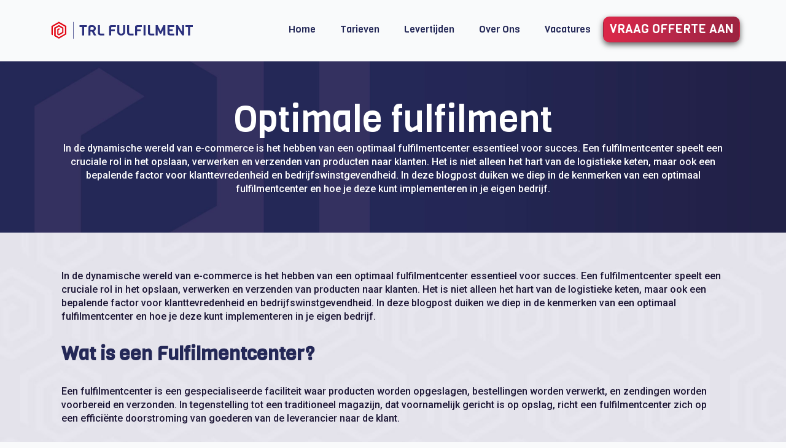

--- FILE ---
content_type: text/html; charset=UTF-8
request_url: https://trlfulfilment.nl/optimale-fulfilment/
body_size: 17879
content:
<!doctype html>
<html lang="nl-NL">
<head><meta charset="UTF-8"><script>if(navigator.userAgent.match(/MSIE|Internet Explorer/i)||navigator.userAgent.match(/Trident\/7\..*?rv:11/i)){var href=document.location.href;if(!href.match(/[?&]nowprocket/)){if(href.indexOf("?")==-1){if(href.indexOf("#")==-1){document.location.href=href+"?nowprocket=1"}else{document.location.href=href.replace("#","?nowprocket=1#")}}else{if(href.indexOf("#")==-1){document.location.href=href+"&nowprocket=1"}else{document.location.href=href.replace("#","&nowprocket=1#")}}}}</script><script>class RocketLazyLoadScripts{constructor(){this.v="1.2.5.1",this.triggerEvents=["keydown","mousedown","mousemove","touchmove","touchstart","touchend","wheel"],this.userEventHandler=this._triggerListener.bind(this),this.touchStartHandler=this._onTouchStart.bind(this),this.touchMoveHandler=this._onTouchMove.bind(this),this.touchEndHandler=this._onTouchEnd.bind(this),this.clickHandler=this._onClick.bind(this),this.interceptedClicks=[],this.interceptedClickListeners=[],this._interceptClickListeners(this),window.addEventListener("pageshow",e=>{this.persisted=e.persisted,this.everythingLoaded&&this._triggerLastFunctions()}),document.addEventListener("DOMContentLoaded",()=>{this._preconnect3rdParties()}),this.delayedScripts={normal:[],async:[],defer:[]},this.trash=[],this.allJQueries=[]}_addUserInteractionListener(e){if(document.hidden){e._triggerListener();return}this.triggerEvents.forEach(t=>window.addEventListener(t,e.userEventHandler,{passive:!0})),window.addEventListener("touchstart",e.touchStartHandler,{passive:!0}),window.addEventListener("mousedown",e.touchStartHandler),document.addEventListener("visibilitychange",e.userEventHandler)}_removeUserInteractionListener(){this.triggerEvents.forEach(e=>window.removeEventListener(e,this.userEventHandler,{passive:!0})),document.removeEventListener("visibilitychange",this.userEventHandler)}_onTouchStart(e){"HTML"!==e.target.tagName&&(window.addEventListener("touchend",this.touchEndHandler),window.addEventListener("mouseup",this.touchEndHandler),window.addEventListener("touchmove",this.touchMoveHandler,{passive:!0}),window.addEventListener("mousemove",this.touchMoveHandler),e.target.addEventListener("click",this.clickHandler),this._disableOtherEventListeners(e.target,!0),this._renameDOMAttribute(e.target,"onclick","rocket-onclick"),this._pendingClickStarted())}_onTouchMove(e){window.removeEventListener("touchend",this.touchEndHandler),window.removeEventListener("mouseup",this.touchEndHandler),window.removeEventListener("touchmove",this.touchMoveHandler,{passive:!0}),window.removeEventListener("mousemove",this.touchMoveHandler),e.target.removeEventListener("click",this.clickHandler),this._disableOtherEventListeners(e.target,!1),this._renameDOMAttribute(e.target,"rocket-onclick","onclick"),this._pendingClickFinished()}_onTouchEnd(){window.removeEventListener("touchend",this.touchEndHandler),window.removeEventListener("mouseup",this.touchEndHandler),window.removeEventListener("touchmove",this.touchMoveHandler,{passive:!0}),window.removeEventListener("mousemove",this.touchMoveHandler)}_onClick(e){e.target.removeEventListener("click",this.clickHandler),this._disableOtherEventListeners(e.target,!1),this._renameDOMAttribute(e.target,"rocket-onclick","onclick"),this.interceptedClicks.push(e),e.preventDefault(),e.stopPropagation(),e.stopImmediatePropagation(),this._pendingClickFinished()}_replayClicks(){window.removeEventListener("touchstart",this.touchStartHandler,{passive:!0}),window.removeEventListener("mousedown",this.touchStartHandler),this.interceptedClicks.forEach(e=>{e.target.dispatchEvent(new MouseEvent("click",{view:e.view,bubbles:!0,cancelable:!0}))})}_interceptClickListeners(e){EventTarget.prototype.addEventListenerBase=EventTarget.prototype.addEventListener,EventTarget.prototype.addEventListener=function(t,i,r){"click"!==t||e.windowLoaded||i===e.clickHandler||e.interceptedClickListeners.push({target:this,func:i,options:r}),(this||window).addEventListenerBase(t,i,r)}}_disableOtherEventListeners(e,t){this.interceptedClickListeners.forEach(i=>{i.target===e&&(t?e.removeEventListener("click",i.func,i.options):e.addEventListener("click",i.func,i.options))}),e.parentNode!==document.documentElement&&this._disableOtherEventListeners(e.parentNode,t)}_waitForPendingClicks(){return new Promise(e=>{this._isClickPending?this._pendingClickFinished=e:e()})}_pendingClickStarted(){this._isClickPending=!0}_pendingClickFinished(){this._isClickPending=!1}_renameDOMAttribute(e,t,i){e.hasAttribute&&e.hasAttribute(t)&&(event.target.setAttribute(i,event.target.getAttribute(t)),event.target.removeAttribute(t))}_triggerListener(){this._removeUserInteractionListener(this),"loading"===document.readyState?document.addEventListener("DOMContentLoaded",this._loadEverythingNow.bind(this)):this._loadEverythingNow()}_preconnect3rdParties(){let e=[];document.querySelectorAll("script[type=rocketlazyloadscript][data-rocket-src]").forEach(t=>{let i=t.getAttribute("data-rocket-src");if(i&&0!==i.indexOf("data:")){0===i.indexOf("//")&&(i=location.protocol+i);try{let r=new URL(i).origin;r!==location.origin&&e.push({src:r,crossOrigin:t.crossOrigin||"module"===t.getAttribute("data-rocket-type")})}catch(n){}}}),e=[...new Map(e.map(e=>[JSON.stringify(e),e])).values()],this._batchInjectResourceHints(e,"preconnect")}async _loadEverythingNow(){this.lastBreath=Date.now(),this._delayEventListeners(this),this._delayJQueryReady(this),this._handleDocumentWrite(),this._registerAllDelayedScripts(),this._preloadAllScripts(),await this._loadScriptsFromList(this.delayedScripts.normal),await this._loadScriptsFromList(this.delayedScripts.defer),await this._loadScriptsFromList(this.delayedScripts.async);try{await this._triggerDOMContentLoaded(),await this._pendingWebpackRequests(this),await this._triggerWindowLoad()}catch(e){console.error(e)}window.dispatchEvent(new Event("rocket-allScriptsLoaded")),this.everythingLoaded=!0,this._waitForPendingClicks().then(()=>{this._replayClicks()}),this._emptyTrash()}_registerAllDelayedScripts(){document.querySelectorAll("script[type=rocketlazyloadscript]").forEach(e=>{e.hasAttribute("data-rocket-src")?e.hasAttribute("async")&&!1!==e.async?this.delayedScripts.async.push(e):e.hasAttribute("defer")&&!1!==e.defer||"module"===e.getAttribute("data-rocket-type")?this.delayedScripts.defer.push(e):this.delayedScripts.normal.push(e):this.delayedScripts.normal.push(e)})}async _transformScript(e){if(await this._littleBreath(),!0===e.noModule&&"noModule"in HTMLScriptElement.prototype){e.setAttribute("data-rocket-status","skipped");return}return new Promise(t=>{let i;function r(){(i||e).setAttribute("data-rocket-status","executed"),t()}try{if(navigator.userAgent.indexOf("Firefox/")>0||""===navigator.vendor)i=document.createElement("script"),[...e.attributes].forEach(e=>{let t=e.nodeName;"type"!==t&&("data-rocket-type"===t&&(t="type"),"data-rocket-src"===t&&(t="src"),i.setAttribute(t,e.nodeValue))}),e.text&&(i.text=e.text),i.hasAttribute("src")?(i.addEventListener("load",r),i.addEventListener("error",function(){i.setAttribute("data-rocket-status","failed"),t()}),setTimeout(()=>{i.isConnected||t()},1)):(i.text=e.text,r()),e.parentNode.replaceChild(i,e);else{let n=e.getAttribute("data-rocket-type"),s=e.getAttribute("data-rocket-src");n?(e.type=n,e.removeAttribute("data-rocket-type")):e.removeAttribute("type"),e.addEventListener("load",r),e.addEventListener("error",function(){e.setAttribute("data-rocket-status","failed"),t()}),s?(e.removeAttribute("data-rocket-src"),e.src=s):e.src="data:text/javascript;base64,"+window.btoa(unescape(encodeURIComponent(e.text)))}}catch(a){e.setAttribute("data-rocket-status","failed"),t()}})}async _loadScriptsFromList(e){let t=e.shift();return t&&t.isConnected?(await this._transformScript(t),this._loadScriptsFromList(e)):Promise.resolve()}_preloadAllScripts(){this._batchInjectResourceHints([...this.delayedScripts.normal,...this.delayedScripts.defer,...this.delayedScripts.async],"preload")}_batchInjectResourceHints(e,t){var i=document.createDocumentFragment();e.forEach(e=>{let r=e.getAttribute&&e.getAttribute("data-rocket-src")||e.src;if(r){let n=document.createElement("link");n.href=r,n.rel=t,"preconnect"!==t&&(n.as="script"),e.getAttribute&&"module"===e.getAttribute("data-rocket-type")&&(n.crossOrigin=!0),e.crossOrigin&&(n.crossOrigin=e.crossOrigin),e.integrity&&(n.integrity=e.integrity),i.appendChild(n),this.trash.push(n)}}),document.head.appendChild(i)}_delayEventListeners(e){let t={};function i(i,r){return t[r].eventsToRewrite.indexOf(i)>=0&&!e.everythingLoaded?"rocket-"+i:i}function r(e,r){var n;!t[n=e]&&(t[n]={originalFunctions:{add:n.addEventListener,remove:n.removeEventListener},eventsToRewrite:[]},n.addEventListener=function(){arguments[0]=i(arguments[0],n),t[n].originalFunctions.add.apply(n,arguments)},n.removeEventListener=function(){arguments[0]=i(arguments[0],n),t[n].originalFunctions.remove.apply(n,arguments)}),t[e].eventsToRewrite.push(r)}function n(t,i){let r=t[i];t[i]=null,Object.defineProperty(t,i,{get:()=>r||function(){},set(n){e.everythingLoaded?r=n:t["rocket"+i]=r=n}})}r(document,"DOMContentLoaded"),r(window,"DOMContentLoaded"),r(window,"load"),r(window,"pageshow"),r(document,"readystatechange"),n(document,"onreadystatechange"),n(window,"onload"),n(window,"onpageshow")}_delayJQueryReady(e){let t;function i(t){return e.everythingLoaded?t:t.split(" ").map(e=>"load"===e||0===e.indexOf("load.")?"rocket-jquery-load":e).join(" ")}function r(r){if(r&&r.fn&&!e.allJQueries.includes(r)){r.fn.ready=r.fn.init.prototype.ready=function(t){return e.domReadyFired?t.bind(document)(r):document.addEventListener("rocket-DOMContentLoaded",()=>t.bind(document)(r)),r([])};let n=r.fn.on;r.fn.on=r.fn.init.prototype.on=function(){return this[0]===window&&("string"==typeof arguments[0]||arguments[0]instanceof String?arguments[0]=i(arguments[0]):"object"==typeof arguments[0]&&Object.keys(arguments[0]).forEach(e=>{let t=arguments[0][e];delete arguments[0][e],arguments[0][i(e)]=t})),n.apply(this,arguments),this},e.allJQueries.push(r)}t=r}r(window.jQuery),Object.defineProperty(window,"jQuery",{get:()=>t,set(e){r(e)}})}async _pendingWebpackRequests(e){let t=document.querySelector("script[data-webpack]");async function i(){return new Promise(e=>{t.addEventListener("load",e),t.addEventListener("error",e)})}t&&(await i(),await e._requestAnimFrame(),await e._pendingWebpackRequests(e))}async _triggerDOMContentLoaded(){this.domReadyFired=!0,await this._littleBreath(),document.dispatchEvent(new Event("rocket-readystatechange")),await this._littleBreath(),document.rocketonreadystatechange&&document.rocketonreadystatechange(),await this._littleBreath(),document.dispatchEvent(new Event("rocket-DOMContentLoaded")),await this._littleBreath(),window.dispatchEvent(new Event("rocket-DOMContentLoaded"))}async _triggerWindowLoad(){await this._littleBreath(),document.dispatchEvent(new Event("rocket-readystatechange")),await this._littleBreath(),document.rocketonreadystatechange&&document.rocketonreadystatechange(),await this._littleBreath(),window.dispatchEvent(new Event("rocket-load")),await this._littleBreath(),window.rocketonload&&window.rocketonload(),await this._littleBreath(),this.allJQueries.forEach(e=>e(window).trigger("rocket-jquery-load")),await this._littleBreath();let e=new Event("rocket-pageshow");e.persisted=this.persisted,window.dispatchEvent(e),await this._littleBreath(),window.rocketonpageshow&&window.rocketonpageshow({persisted:this.persisted}),this.windowLoaded=!0}_triggerLastFunctions(){document.onreadystatechange&&document.onreadystatechange(),window.onload&&window.onload(),window.onpageshow&&window.onpageshow({persisted:this.persisted})}_handleDocumentWrite(){let e=new Map;document.write=document.writeln=function(t){let i=document.currentScript;i||console.error("WPRocket unable to document.write this: "+t);let r=document.createRange(),n=i.parentElement,s=e.get(i);void 0===s&&(s=i.nextSibling,e.set(i,s));let a=document.createDocumentFragment();r.setStart(a,0),a.appendChild(r.createContextualFragment(t)),n.insertBefore(a,s)}}async _littleBreath(){Date.now()-this.lastBreath>45&&(await this._requestAnimFrame(),this.lastBreath=Date.now())}async _requestAnimFrame(){return document.hidden?new Promise(e=>setTimeout(e)):new Promise(e=>requestAnimationFrame(e))}_emptyTrash(){this.trash.forEach(e=>e.remove())}static run(){let e=new RocketLazyLoadScripts;e._addUserInteractionListener(e)}}RocketLazyLoadScripts.run();</script>
    
    <meta name="viewport" content="width=device-width, initial-scale=1">
            <link rel='stylesheet' href='https://trlfulfilment.nl/wp-content/plugins/breakdance/plugin/themeless/normalize.min.css'>
        <meta name='robots' content='index, follow, max-image-preview:large, max-snippet:-1, max-video-preview:-1' />

	<!-- This site is optimized with the Yoast SEO plugin v22.8 - https://yoast.com/wordpress/plugins/seo/ -->
	<title>Optimale fulfilment - TRL Fulfilment</title>
	<meta name="description" content="In de dynamische wereld van e-commerce is het hebben van een optimaal fulfilmentcenter essentieel voor succes. Een fulfilmentcenter speelt een cruciale rol in het opslaan, verwerken en verzenden van producten naar klanten. Het is niet alleen het hart van de logistieke keten, maar ook een bepalende factor voor klanttevredenheid en bedrijfswinstgevendheid. In deze blogpost duiken we diep in de kenmerken van een optimaal fulfilmentcenter en hoe je deze kunt implementeren in je eigen bedrijf." />
	<link rel="canonical" href="https://trlfulfilment.nl/optimale-fulfilment/" />
	<meta property="og:locale" content="nl_NL" />
	<meta property="og:type" content="article" />
	<meta property="og:title" content="Optimale fulfilment - TRL Fulfilment" />
	<meta property="og:description" content="In de dynamische wereld van e-commerce is het hebben van een optimaal fulfilmentcenter essentieel voor succes. Een fulfilmentcenter speelt een cruciale rol in het opslaan, verwerken en verzenden van producten naar klanten. Het is niet alleen het hart van de logistieke keten, maar ook een bepalende factor voor klanttevredenheid en bedrijfswinstgevendheid. In deze blogpost duiken we diep in de kenmerken van een optimaal fulfilmentcenter en hoe je deze kunt implementeren in je eigen bedrijf." />
	<meta property="og:url" content="https://trlfulfilment.nl/optimale-fulfilment/" />
	<meta property="og:site_name" content="TRL Fulfilment" />
	<meta property="article:publisher" content="https://www.facebook.com/trlfulfilment" />
	<meta property="article:published_time" content="2024-05-22T10:27:51+00:00" />
	<meta property="article:modified_time" content="2024-05-22T10:27:54+00:00" />
	<meta name="author" content="IuliaTRL" />
	<meta name="twitter:card" content="summary_large_image" />
	<meta name="twitter:creator" content="@TRLFulfilment" />
	<meta name="twitter:site" content="@TRLFulfilment" />
	<meta name="twitter:label1" content="Geschreven door" />
	<meta name="twitter:data1" content="IuliaTRL" />
	<meta name="twitter:label2" content="Geschatte leestijd" />
	<meta name="twitter:data2" content="2 minuten" />
	<script type="application/ld+json" class="yoast-schema-graph">{"@context":"https://schema.org","@graph":[{"@type":"WebPage","@id":"https://trlfulfilment.nl/optimale-fulfilment/","url":"https://trlfulfilment.nl/optimale-fulfilment/","name":"Optimale fulfilment - TRL Fulfilment","isPartOf":{"@id":"https://trlfulfilment.nl/#website"},"datePublished":"2024-05-22T10:27:51+00:00","dateModified":"2024-05-22T10:27:54+00:00","author":{"@id":"https://trlfulfilment.nl/#/schema/person/ee3fb5fd2e3bd4fe1e286741ac60ac87"},"description":"In de dynamische wereld van e-commerce is het hebben van een optimaal fulfilmentcenter essentieel voor succes. Een fulfilmentcenter speelt een cruciale rol in het opslaan, verwerken en verzenden van producten naar klanten. Het is niet alleen het hart van de logistieke keten, maar ook een bepalende factor voor klanttevredenheid en bedrijfswinstgevendheid. In deze blogpost duiken we diep in de kenmerken van een optimaal fulfilmentcenter en hoe je deze kunt implementeren in je eigen bedrijf.","inLanguage":"nl-NL","potentialAction":[{"@type":"ReadAction","target":["https://trlfulfilment.nl/optimale-fulfilment/"]}]},{"@type":"WebSite","@id":"https://trlfulfilment.nl/#website","url":"https://trlfulfilment.nl/","name":"TRL Fulfilment","description":"Fulfilmentcenter voor jouw webshop","potentialAction":[{"@type":"SearchAction","target":{"@type":"EntryPoint","urlTemplate":"https://trlfulfilment.nl/?s={search_term_string}"},"query-input":"required name=search_term_string"}],"inLanguage":"nl-NL"},{"@type":"Person","@id":"https://trlfulfilment.nl/#/schema/person/ee3fb5fd2e3bd4fe1e286741ac60ac87","name":"IuliaTRL","image":{"@type":"ImageObject","inLanguage":"nl-NL","@id":"https://trlfulfilment.nl/#/schema/person/image/","url":"https://secure.gravatar.com/avatar/243653e4114f5e87daa70d69a4af89df?s=96&d=mm&r=g","contentUrl":"https://secure.gravatar.com/avatar/243653e4114f5e87daa70d69a4af89df?s=96&d=mm&r=g","caption":"IuliaTRL"},"url":"https://trlfulfilment.nl/author/iuliatrl/"}]}</script>
	<!-- / Yoast SEO plugin. -->


<link rel='dns-prefetch' href='//www.googletagmanager.com' />
<style id='classic-theme-styles-inline-css' type='text/css'>
/*! This file is auto-generated */
.wp-block-button__link{color:#fff;background-color:#32373c;border-radius:9999px;box-shadow:none;text-decoration:none;padding:calc(.667em + 2px) calc(1.333em + 2px);font-size:1.125em}.wp-block-file__button{background:#32373c;color:#fff;text-decoration:none}
</style>
<link rel='stylesheet' id='cmplz-general-css' href='https://trlfulfilment.nl/wp-content/plugins/complianz-gdpr/assets/css/cookieblocker.min.css?ver=6.5.6' type='text/css' media='all' />
<link data-minify="1" rel='stylesheet' id='grw-public-main-css-css' href='https://trlfulfilment.nl/wp-content/cache/min/1/wp-content/plugins/widget-google-reviews/assets/css/public-main.css?ver=1753944551' type='text/css' media='all' />
<script type="rocketlazyloadscript" data-minify="1" data-rocket-type="text/javascript" defer="defer" data-rocket-src="https://trlfulfilment.nl/wp-content/cache/min/1/wp-content/plugins/widget-google-reviews/assets/js/public-main.js?ver=1753944551" id="grw-public-main-js-js"></script>

<!-- Google tag (gtag.js) snippet toegevoegd door Site Kit -->

<!-- Google Analytics snippet toegevoegd door Site Kit -->
<script data-service="google-analytics" data-category="statistics" type="text/plain" data-cmplz-src="https://www.googletagmanager.com/gtag/js?id=GT-KD232LVX" id="google_gtagjs-js" async></script>
<script type="text/javascript" id="google_gtagjs-js-after">
/* <![CDATA[ */
window.dataLayer = window.dataLayer || [];function gtag(){dataLayer.push(arguments);}
gtag("set","linker",{"domains":["trlfulfilment.nl"]});
gtag("js", new Date());
gtag("set", "developer_id.dZTNiMT", true);
gtag("config", "GT-KD232LVX");
/* ]]> */
</script>

<!-- Einde Google tag (gtag.js) snippet toegevoegd door Site Kit -->
<meta name="generator" content="Site Kit by Google 1.151.0" /><!-- HFCM by 99 Robots - Snippet # 2: Google Reviews - sticky door Online Goed Gevonden -->
<!-- Elfsight Google Reviews | TRL Fulfilment - floating -->
<script type="rocketlazyloadscript" data-minify="1" data-rocket-src="https://trlfulfilment.nl/wp-content/cache/min/1/platform.js?ver=1756973827" async></script>
<div class="elfsight-app-e356f293-367d-424f-88bc-1b18f7543dae" data-elfsight-app-lazy></div>
<!-- /end HFCM by 99 Robots -->
<style>.cmplz-hidden{display:none!important;}</style><link rel="icon" href="https://trlfulfilment.nl/wp-content/uploads/2024/01/cropped-TRL-Fulfilment-Website-Favicon-rood-32x32.png" sizes="32x32" />
<link rel="icon" href="https://trlfulfilment.nl/wp-content/uploads/2024/01/cropped-TRL-Fulfilment-Website-Favicon-rood-192x192.png" sizes="192x192" />
<link rel="apple-touch-icon" href="https://trlfulfilment.nl/wp-content/uploads/2024/01/cropped-TRL-Fulfilment-Website-Favicon-rood-180x180.png" />
<meta name="msapplication-TileImage" content="https://trlfulfilment.nl/wp-content/uploads/2024/01/cropped-TRL-Fulfilment-Website-Favicon-rood-270x270.png" />
<!-- [HEADER ASSETS] -->


<link data-minify="1" rel="stylesheet" href="https://trlfulfilment.nl/wp-content/cache/min/1/wp-content/plugins/breakdance/subplugins/breakdance-elements/dependencies-files/awesome-menu@1/awesome-menu.css?ver=1738163138" />
<link rel="stylesheet" href="https://fonts.googleapis.com/css2?family=Roboto:ital,wght@0,100;0,200;0,300;0,400;0,500;0,600;0,700;0,800;0,900;1,100;1,200;1,300;1,400;1,500;1,600;1,700;1,800;1,900&family=Viga:ital,wght@0,100;0,200;0,300;0,400;0,500;0,600;0,700;0,800;0,900;1,100;1,200;1,300;1,400;1,500;1,600;1,700;1,800;1,900&display=swap" />

<link data-minify="1" rel="stylesheet" href="https://trlfulfilment.nl/wp-content/cache/min/1/wp-content/uploads/breakdance/css/post-109-defaults.css?ver=1738163237" />

<link data-minify="1" rel="stylesheet" href="https://trlfulfilment.nl/wp-content/cache/min/1/wp-content/uploads/breakdance/css/post-172-defaults.css?ver=1738163138" />

<link data-minify="1" rel="stylesheet" href="https://trlfulfilment.nl/wp-content/cache/min/1/wp-content/uploads/breakdance/css/post-205-defaults.css?ver=1738163138" />

<link data-minify="1" rel="stylesheet" href="https://trlfulfilment.nl/wp-content/cache/min/1/wp-content/uploads/breakdance/css/global-settings.css?ver=1738163138" />

<link data-minify="1" rel="stylesheet" href="https://trlfulfilment.nl/wp-content/cache/min/1/wp-content/uploads/breakdance/css/selectors.css?ver=1738163138" />



<link data-minify="1" rel="stylesheet" href="https://trlfulfilment.nl/wp-content/cache/background-css/trlfulfilment.nl/wp-content/cache/min/1/wp-content/uploads/breakdance/css/post-109.css?ver=1738163237&wpr_t=1769094913" />

<link data-minify="1" rel="stylesheet" href="https://trlfulfilment.nl/wp-content/cache/min/1/wp-content/uploads/breakdance/css/post-172.css?ver=1738163138" />

<link data-minify="1" rel="stylesheet" href="https://trlfulfilment.nl/wp-content/cache/min/1/wp-content/uploads/breakdance/css/post-205.css?ver=1738163138" />
<!-- [/EOF HEADER ASSETS] --><!-- Google tag (gtag.js) -->
<script type="text/plain" data-service="google-analytics" data-category="statistics" async data-cmplz-src="https://www.googletagmanager.com/gtag/js?id=G-EDNDH4YVDQ"></script>
<script>
  window.dataLayer = window.dataLayer || [];
  function gtag(){dataLayer.push(arguments);}
  gtag('js', new Date());

  gtag('config', 'G-EDNDH4YVDQ');
</script><noscript><style id="rocket-lazyload-nojs-css">.rll-youtube-player, [data-lazy-src]{display:none !important;}</style></noscript><style id="wpr-lazyload-bg-container"></style><style id="wpr-lazyload-bg-exclusion"></style>
<noscript>
<style id="wpr-lazyload-bg-nostyle">.breakdance .bde-section-109-100{--wpr-bg-dae12847-6c22-400c-b46e-9e380f32c9b6: url('https://trlfulfilment.nl/wp-content/uploads/2024/01/TRL-Fulfilment-Website-Header-achtergrond-2-scaled.jpg');}.breakdance .bde-section-109-103{--wpr-bg-0e2b75ba-edc8-4478-a623-03d7810c1033: url('https://trlfulfilment.nl/wp-content/uploads/2024/01/TRL-Fulfilment-Website-Achtergrond-1-2-scaled.jpg');}.breakdance .bde-section-109-106{--wpr-bg-27ec1a13-409f-416a-84aa-03cc98a8026b: url('https://trlfulfilment.nl/wp-content/uploads/2024/01/TRL-Fulfilment-Website-Header-achtergrond-2-scaled.jpg');}</style>
</noscript>
<script type="application/javascript">const rocket_pairs = [{"selector":".breakdance .bde-section-109-100","style":".breakdance .bde-section-109-100{--wpr-bg-dae12847-6c22-400c-b46e-9e380f32c9b6: url('https:\/\/trlfulfilment.nl\/wp-content\/uploads\/2024\/01\/TRL-Fulfilment-Website-Header-achtergrond-2-scaled.jpg');}","hash":"dae12847-6c22-400c-b46e-9e380f32c9b6","url":"https:\/\/trlfulfilment.nl\/wp-content\/uploads\/2024\/01\/TRL-Fulfilment-Website-Header-achtergrond-2-scaled.jpg"},{"selector":".breakdance .bde-section-109-103","style":".breakdance .bde-section-109-103{--wpr-bg-0e2b75ba-edc8-4478-a623-03d7810c1033: url('https:\/\/trlfulfilment.nl\/wp-content\/uploads\/2024\/01\/TRL-Fulfilment-Website-Achtergrond-1-2-scaled.jpg');}","hash":"0e2b75ba-edc8-4478-a623-03d7810c1033","url":"https:\/\/trlfulfilment.nl\/wp-content\/uploads\/2024\/01\/TRL-Fulfilment-Website-Achtergrond-1-2-scaled.jpg"},{"selector":".breakdance .bde-section-109-106","style":".breakdance .bde-section-109-106{--wpr-bg-27ec1a13-409f-416a-84aa-03cc98a8026b: url('https:\/\/trlfulfilment.nl\/wp-content\/uploads\/2024\/01\/TRL-Fulfilment-Website-Header-achtergrond-2-scaled.jpg');}","hash":"27ec1a13-409f-416a-84aa-03cc98a8026b","url":"https:\/\/trlfulfilment.nl\/wp-content\/uploads\/2024\/01\/TRL-Fulfilment-Website-Header-achtergrond-2-scaled.jpg"}]; const rocket_excluded_pairs = [];</script></head>
<body data-cmplz=1 class="post-template-default single single-post postid-1378 single-format-standard breakdance">
    <svg class="breakdance-global-gradients-sprite" aria-hidden="true"><linearGradient x1="0" y1="0.5" x2="1" y2="0.5" id="bde-palette-gradient-1-274674f0-e1de-4763-a47d-6566fab439e7"><stop stop-opacity="1" stop-color="#dc2748" offset="0"></stop><stop stop-opacity="1" stop-color="#b72749" offset="0.5076923076923077"></stop><stop stop-opacity="1" stop-color="#9c2340" offset="1"></stop></linearGradient><linearGradient x1="0.5" y1="1" x2="0.5" y2="0" id="bde-palette-blauw-9f18c749-5668-41b8-b780-575b3fd179ec-gradient-6"><stop stop-opacity="1" stop-color="#000000" offset="0.13846153846153847"></stop><stop stop-opacity="1" stop-color="#ba6c43" offset="1"></stop></linearGradient><linearGradient x1="0.5" y1="1" x2="0.5" y2="0" id="bde-palette-blaaauw-defd5b18-deec-45d1-b749-808571f1d12e-gradient-6"><stop stop-opacity="1" stop-color="#000000" offset="0.13846153846153847"></stop><stop stop-opacity="1" stop-color="#000000" offset="0.4256410256410256"></stop><stop stop-opacity="1" stop-color="#ba6c43" offset="1"></stop></linearGradient></svg>    <header class="bde-header-builder-172-100 bde-header-builder bde-header-builder--sticky bde-header-builder--sticky-scroll-slide">

<div class="bde-header-builder__container"><div class="bde-image-172-101 bde-image">
  





<figure class="breakdance-image breakdance-image--319">
	<div class="breakdance-image-container">
		<div class="breakdance-image-clip">
						<a class="breakdance-image-link breakdance-image-link--url" href="https://trlfulfilment.nl/" target="_self" rel="noopener" data-sub-html="" data-lg-size="-">
				
				
					      
  
  
  
  
      
      <img
      class="breakdance-image-object"
      src="data:image/svg+xml,%3Csvg%20xmlns='http://www.w3.org/2000/svg'%20viewBox='0%200%20250%2043'%3E%3C/svg%3E"
      width="250"
      height="43"
      
      
                                                                  data-lazy-src="https://trlfulfilment.nl/wp-content/uploads/2024/01/Logo-TRL-Fulfilment-KLEIN.svg" ><noscript><img
      class="breakdance-image-object"
      src="https://trlfulfilment.nl/wp-content/uploads/2024/01/Logo-TRL-Fulfilment-KLEIN.svg"
      width="250"
      height="43"
      
      
                                                                  ></noscript>
  

					
							</a>
					</div>
	</div>

	</figure>

</div><div class="bde-menu-172-103 bde-menu">


      
        
    <nav class="breakdance-menu breakdance-menu--collapse    ">
    <button class="breakdance-menu-toggle breakdance-menu-toggle--squeeze" type="button" aria-label="Open Menu" aria-expanded="false" aria-controls="menu-103">
                  <span class="breakdance-menu-toggle-icon">
            <span class="breakdance-menu-toggle-lines"></span>
          </span>
            </button>
    
  <ul class="breakdance-menu-list" id="menu-103">
      
  
    <li class="breakdance-menu-item-172-104 breakdance-menu-item">
        
            
            

    
    
    
    
    <a class="breakdance-link breakdance-menu-link" href="https://trlfulfilment.nl/" target="_self" data-type="url"  >
  Home
    </a>

</li><li class="breakdance-menu-item-172-112 breakdance-menu-item">
        
            
            

    
    
    
    
    <a class="breakdance-link breakdance-menu-link" href="https://trlfulfilment.nl/tarieven/" target="_self" data-type="url"  >
  Tarieven
    </a>

</li><li class="breakdance-menu-item-172-113 breakdance-menu-item">
        
            
            

    
    
    
    
    <a class="breakdance-link breakdance-menu-link" href="https://trlfulfilment.nl/levertijden/" target="_self" data-type="url"  >
  Levertijden
    </a>

</li><li class="breakdance-menu-item-172-114 breakdance-menu-item">
        
            
            

    
    
    
    
    <a class="breakdance-link breakdance-menu-link" href="https://trlfulfilment.nl/blog/" target="_self" data-type="url"  >
  Blogs
    </a>

</li><li class="breakdance-menu-item-172-115 breakdance-menu-item">
        
            
            

    
    
    
    
    <a class="breakdance-link breakdance-menu-link" href="https://trlfulfilment.nl/over-ons/" target="_self" data-type="url"  >
  Over Ons
    </a>

</li><li class="breakdance-menu-item-172-116 breakdance-menu-item">
        
            
            

    
    
    
    
    <a class="breakdance-link breakdance-menu-link" href="https://trlfulfilment.nl/vacatures/" target="_self" data-type="url"  >
  Vacatures
    </a>

</li><li class="breakdance-menu-item-172-130 breakdance-menu-item">
        
            
            

    
    
    
    
    <a class="breakdance-link breakdance-menu-link" href="https://trlfulfilment.nl/contact/" target="_self" data-type="url"  >
  Vraag Offerte Aan
    </a>

</li>
  </ul>
  </nav>


</div><div class="bde-menu-172-123 bde-menu">


      
        
    <nav class="breakdance-menu breakdance-menu--collapse    ">
    <button class="breakdance-menu-toggle breakdance-menu-toggle--squeeze" type="button" aria-label="Open Menu" aria-expanded="false" aria-controls="menu-123">
                  <span class="breakdance-menu-toggle-icon">
            <span class="breakdance-menu-toggle-lines"></span>
          </span>
            </button>
    
  <ul class="breakdance-menu-list" id="menu-123">
      
  
    <li class="breakdance-menu-item-172-124 breakdance-menu-item">
        
            
            

    
    
    
    
    <a class="breakdance-link breakdance-menu-link" href="https://trlfulfilment.nl/" target="_self" data-type="url"  >
  Home
    </a>

</li><li class="breakdance-menu-item-172-125 breakdance-menu-item">
        
            
            

    
    
    
    
    <a class="breakdance-link breakdance-menu-link" href="https://trlfulfilment.nl/tarieven/" target="_self" data-type="url"  >
  Tarieven
    </a>

</li><li class="breakdance-menu-item-172-126 breakdance-menu-item">
        
            
            

    
    
    
    
    <a class="breakdance-link breakdance-menu-link" href="https://trlfulfilment.nl/levertijden/" target="_self" data-type="url"  >
  Levertijden
    </a>

</li><li class="breakdance-menu-item-172-128 breakdance-menu-item">
        
            
            

    
    
    
    
    <a class="breakdance-link breakdance-menu-link" href="https://trlfulfilment.nl/over-ons/" target="_self" data-type="url"  >
  Over Ons
    </a>

</li><li class="breakdance-menu-item-172-129 breakdance-menu-item">
        
            
            

    
    
    
    
    <a class="breakdance-link breakdance-menu-link" href="https://trlfulfilment.nl/vacatures/" target="_self" data-type="url"  >
  Vacatures
    </a>

</li>
  </ul>
  </nav>


</div><div class="bde-button-172-102 bde-button">
    
                                    
    
    
    
    
            
                    
            
            

    
    
    
    
    <a class="breakdance-link button-atom button-atom--custom bde-button__button" href="/contact" target="_self" data-type="url"  >

    
        <span class="button-atom__text">VRAAG OFFERTE AAN</span>

        
        
                </a>

    


</div></div>


</header><section class="bde-section-109-100 bde-section">
  
	



<div class="section-container"><h1 class="bde-heading-109-101 bde-heading">
Optimale fulfilment
</h1><div class="bde-text-109-102 bde-text">
In de dynamische wereld van e-commerce is het hebben van een optimaal fulfilmentcenter essentieel voor succes. Een fulfilmentcenter speelt een cruciale rol in het opslaan, verwerken en verzenden van producten naar klanten. Het is niet alleen het hart van de logistieke keten, maar ook een bepalende factor voor klanttevredenheid en bedrijfswinstgevendheid. In deze blogpost duiken we diep in de kenmerken van een optimaal fulfilmentcenter en hoe je deze kunt implementeren in je eigen bedrijf.
</div></div>
</section><section class="bde-section-109-103 bde-section">
  
	



<div class="section-container"><div class="bde-rich-text-109-109 bde-rich-text breakdance-rich-text-styles">

<p>In de dynamische wereld van e-commerce is het hebben van een optimaal fulfilmentcenter essentieel voor succes. Een fulfilmentcenter speelt een cruciale rol in het opslaan, verwerken en verzenden van producten naar klanten. Het is niet alleen het hart van de logistieke keten, maar ook een bepalende factor voor klanttevredenheid en bedrijfswinstgevendheid. In deze blogpost duiken we diep in de kenmerken van een optimaal fulfilmentcenter en hoe je deze kunt implementeren in je eigen bedrijf.</p>



<p></p>



<h3 class="wp-block-heading">Wat is een Fulfilmentcenter?</h3>



<p>Een fulfilmentcenter is een gespecialiseerde faciliteit waar producten worden opgeslagen, bestellingen worden verwerkt, en zendingen worden voorbereid en verzonden. In tegenstelling tot een traditioneel magazijn, dat voornamelijk gericht is op opslag, richt een fulfilmentcenter zich op een efficiënte doorstroming van goederen van de leverancier naar de klant.</p>



<h3 class="wp-block-heading">Kenmerken van een Optimaal Fulfilmentcenter</h3>



<ol>
<li><strong>Geavanceerde Technologie</strong>
<ul>
<li><strong>Warehouse Management System (WMS)</strong>: Een WMS is cruciaal voor het beheren van voorraad, orderpicking en verzending. Het zorgt voor real-time inzicht in de voorraad en verbetert de nauwkeurigheid en snelheid van orderverwerking.</li>
</ul>
</li>



<li><strong>Efficiënte Lay-out en Ontwerp</strong>
<ul>
<li><strong>Slimme Indeling</strong>: Een goed ontworpen fulfilmentcenter heeft een strategische indeling die de afstand tussen verschillende processen minimaliseert. Dit omvat zones voor ontvangst, opslag, orderpicking, verpakking en verzending.</li>



<li><strong>Flexibiliteit</strong>: De lay-out moet flexibel genoeg zijn om aan te passen aan veranderingen in productlijnen en ordervolumes.</li>
</ul>
</li>



<li><strong>Uitstekende Voorraadbeheer</strong>
<ul>
<li><strong>Just-in-Time (JIT) Inventaris</strong>: JIT-inventaris vermindert de hoeveelheid opgeslagen producten, waardoor kosten worden bespaard en producten sneller kunnen worden geleverd.</li>



<li><strong>Cyclische Voorraadtellingen</strong>: Regelmatige voorraadtellingen zorgen voor nauwkeurige voorraadgegevens en helpen bij het voorkomen van out-of-stock situaties.</li>
</ul>
</li>



<li><strong>Klantgerichte Fulfilmentprocessen</strong>
<ul>
<li><strong>Snelle Verwerkingstijden</strong>: Klanten verwachten snelle levertijden. Optimaliseer je processen om orders zo snel mogelijk te verwerken en te verzenden.</li>



<li><strong>Retourbeheer</strong>: Een efficiënt retourbeheerproces is essentieel voor klanttevredenheid en het behoud van klanten. Zorg voor eenvoudige en duidelijke retourprocedures en snelle verwerking van retouren.</li>
</ul>
</li>



<li><strong>Beveiliging en Naleving</strong>
<ul>
<li><strong>Veiligheidsmaatregelen</strong>: Een optimaal fulfilmentcenter moet beschikken over uitgebreide beveiligingsmaatregelen om diefstal en verlies te voorkomen. Dit omvat camerabewaking, toegangscontrole en alarmsystemen.</li>



<li></li>
</ul>
</li>
</ol>



<h3 class="wp-block-heading">Conclusie</h3>



<p>Een optimaal fulfilmentcenter is de sleutel tot het succes van elke e-commerce onderneming. Door voortdurend te innoveren en te optimaliseren, zorg je ervoor dat een fulfilmentcenter niet alleen voldoet aan de huidige eisen, maar ook future-proof is voor toekomstige uitdagingen en groeimogelijkheden.</p>



<p></p>

</div></div>
</section><section class="bde-section-109-106 bde-section">
  
	



<div class="section-container"><h1 class="bde-heading-109-107 bde-heading">
WIL JE MEER WETEN OVER ONZE SERVICES?
</h1><div class="bde-button-109-108 bde-button">
    
                                    
    
    
    
    
            
                    
            
            

    
    
    
    
    <a class="breakdance-link button-atom button-atom--primary bde-button__button" href="/contact" target="_self" data-type="url"  >

    
        <span class="button-atom__text">NEEM CONTACT OP</span>

        
        
                </a>

    


</div></div>
</section><section class="bde-section-205-100 bde-section">
  
	



<div class="section-container"><div class="bde-columns-205-101 bde-columns"><div class="bde-column-205-102 bde-column">
  
	



<h1 class="bde-heading-205-105 bde-heading">
GA DIRECT NAAR
</h1><a class="bde-text-link-205-106 bde-text-link breakdance-link" href="https://trlfulfilment.nl/tarieven/" target="_self" data-type="url">
  Tarieven

</a><a class="bde-text-link-205-107 bde-text-link breakdance-link" href="https://trlfulfilment.nl/levertijden/" target="_self" data-type="url">
  Levertijden

</a><a class="bde-text-link-205-108 bde-text-link breakdance-link" href="https://trlfulfilment.nl/blog/" target="_self" data-type="url">
  Blogs

</a><a class="bde-text-link-205-120 bde-text-link breakdance-link" href="https://trlfulfilment.nl/over-ons/" target="_self" data-type="url">
  Over Ons

</a>
</div><div class="bde-column-205-103 bde-column">
  
	



<h1 class="bde-heading-205-110 bde-heading">
CONTACTINFORMATIE
</h1><div class="bde-icon-list-205-111 bde-icon-list">
<ul>
  
              
    <li>
                      
            
            

    
    
    
    
    <a class="breakdance-link bde-icon-list__item-wrapper" href="mailto:info@trlfulfilment.nl?subject=&body=" target="_self" data-type="contact"  >

      
      <span class='bde-icon-list__icon'>
        <svg xmlns="http://www.w3.org/2000/svg" viewBox="0 0 512 512"><!-- Font Awesome Free 5.15.1 by @fontawesome - https://fontawesome.com License - https://fontawesome.com/license/free (Icons: CC BY 4.0, Fonts: SIL OFL 1.1, Code: MIT License) --><path d="M502.3 190.8c3.9-3.1 9.7-.2 9.7 4.7V400c0 26.5-21.5 48-48 48H48c-26.5 0-48-21.5-48-48V195.6c0-5 5.7-7.8 9.7-4.7 22.4 17.4 52.1 39.5 154.1 113.6 21.1 15.4 56.7 47.8 92.2 47.6 35.7.3 72-32.8 92.3-47.6 102-74.1 131.6-96.3 154-113.7zM256 320c23.2.4 56.6-29.2 73.4-41.4 132.7-96.3 142.8-104.7 173.4-128.7 5.8-4.5 9.2-11.5 9.2-18.9v-19c0-26.5-21.5-48-48-48H48C21.5 64 0 85.5 0 112v19c0 7.4 3.4 14.3 9.2 18.9 30.6 23.9 40.7 32.4 173.4 128.7 16.8 12.2 50.2 41.8 73.4 41.4z"/></svg>
      </span>
      <span class='bde-icon-list__text' >
      info@trlfulfilment.nl
      </span>
                  </a>

      
    </li>

  
              
    <li>
                      
            
            

    
    
    
    
    <a class="breakdance-link bde-icon-list__item-wrapper" href="tel:+31630205227" target="_self" data-type="contact"  >

      
      <span class='bde-icon-list__icon'>
        <svg xmlns="http://www.w3.org/2000/svg" id="icon-phone" viewBox="0 0 32 32">
<path d="M22 20c-2 2-2 4-4 4s-4-2-6-4-4-4-4-6 2-2 4-4-4-8-6-8-6 6-6 6c0 4 4.109 12.109 8 16s12 8 16 8c0 0 6-4 6-6s-6-8-8-6z"/>
</svg>
      </span>
      <span class='bde-icon-list__text' >
      Regulier +31 6 30 20 52 27
      </span>
                  </a>

      
    </li>

  
              
    <li>
                      
            
            

    
    
    
    
    <a class="breakdance-link bde-icon-list__item-wrapper" href="tel:+31630205227" target="_self" data-type="contact"  >

      
      <span class='bde-icon-list__icon'>
        <svg xmlns="http://www.w3.org/2000/svg" id="icon-phone" viewBox="0 0 32 32">
<path d="M22 20c-2 2-2 4-4 4s-4-2-6-4-4-4-4-6 2-2 4-4-4-8-6-8-6 6-6 6c0 4 4.109 12.109 8 16s12 8 16 8c0 0 6-4 6-6s-6-8-8-6z"/>
</svg>
      </span>
      <span class='bde-icon-list__text' >
      Sales +31 6 16 02 32 36
      </span>
                  </a>

      
    </li>

  </ul>

</div><div class="bde-social-icons-205-113 bde-social-icons">
  
            
            
            

    
    
    
    
    <a class="breakdance-link bde-social-icons__icon-wrapper bde-social-icons__icon-custom" href="https://www.facebook.com/trlfulfilment" target="_blank" data-type="url"  >

    <!--a href="" class="bde-social-icons__icon-wrapper bde-social-icons__icon-custom" -->
                        <svg xmlns="http://www.w3.org/2000/svg" viewBox="0 0 448 512"><!-- Font Awesome Free 5.15.1 by @fontawesome - https://fontawesome.com License - https://fontawesome.com/license/free (Icons: CC BY 4.0, Fonts: SIL OFL 1.1, Code: MIT License) --><path d="M400 32H48A48 48 0 0 0 0 80v352a48 48 0 0 0 48 48h137.25V327.69h-63V256h63v-54.64c0-62.15 37-96.48 93.67-96.48 27.14 0 55.52 4.84 55.52 4.84v61h-31.27c-30.81 0-40.42 19.12-40.42 38.73V256h68.78l-11 71.69h-57.78V480H400a48 48 0 0 0 48-48V80a48 48 0 0 0-48-48z"/></svg>
                      </a>

    
            
            
            

    
    
    
    
    <a class="breakdance-link bde-social-icons__icon-wrapper bde-social-icons__icon-instagram" href="https://www.instagram.com/trlfulfilment.nl/" target="_blank" data-type="url"  >

    <!--a href="" class="bde-social-icons__icon-wrapper bde-social-icons__icon-instagram" -->
             <svg xmlns="http://www.w3.org/2000/svg" width="100%" viewBox="0 0 24 24">
            <path d="M12 2.163c3.204 0 3.584.012 4.85.07 3.252.148 4.771 1.691 4.919 4.919.058 1.265.069 1.645.069 4.849 0 3.205-.012 3.584-.069 4.849-.149 3.225-1.664 4.771-4.919 4.919-1.266.058-1.644.07-4.85.07-3.204 0-3.584-.012-4.849-.07-3.26-.149-4.771-1.699-4.919-4.92-.058-1.265-.07-1.644-.07-4.849 0-3.204.013-3.583.07-4.849.149-3.227 1.664-4.771 4.919-4.919 1.266-.057 1.645-.069 4.849-.069zm0-2.163c-3.259 0-3.667.014-4.947.072-4.358.2-6.78 2.618-6.98 6.98-.059 1.281-.073 1.689-.073 4.948 0 3.259.014 3.668.072 4.948.2 4.358 2.618 6.78 6.98 6.98 1.281.058 1.689.072 4.948.072 3.259 0 3.668-.014 4.948-.072 4.354-.2 6.782-2.618 6.979-6.98.059-1.28.073-1.689.073-4.948 0-3.259-.014-3.667-.072-4.947-.196-4.354-2.617-6.78-6.979-6.98-1.281-.059-1.69-.073-4.949-.073zm0 5.838c-3.403 0-6.162 2.759-6.162 6.162s2.759 6.163 6.162 6.163 6.162-2.759 6.162-6.163c0-3.403-2.759-6.162-6.162-6.162zm0 10.162c-2.209 0-4-1.79-4-4 0-2.209 1.791-4 4-4s4 1.791 4 4c0 2.21-1.791 4-4 4zm6.406-11.845c-.796 0-1.441.645-1.441 1.44s.645 1.44 1.441 1.44c.795 0 1.439-.645 1.439-1.44s-.644-1.44-1.439-1.44z"/>
       </svg>
              </a>

    
            
            
            

    
    
    
    
    <a class="breakdance-link bde-social-icons__icon-wrapper bde-social-icons__icon-custom" href="https://www.linkedin.com/company/trlfulfilment/" target="_blank" data-type="url"  >

    <!--a href="" class="bde-social-icons__icon-wrapper bde-social-icons__icon-custom" -->
                        <svg xmlns="http://www.w3.org/2000/svg" id="icon-linkedin" viewBox="0 0 32 32">
<path d="M29 0h-26c-1.65 0-3 1.35-3 3v26c0 1.65 1.35 3 3 3h26c1.65 0 3-1.35 3-3v-26c0-1.65-1.35-3-3-3zM12 26h-4v-14h4v14zM10 10c-1.106 0-2-0.894-2-2s0.894-2 2-2c1.106 0 2 0.894 2 2s-0.894 2-2 2zM26 26h-4v-8c0-1.106-0.894-2-2-2s-2 0.894-2 2v8h-4v-14h4v2.481c0.825-1.131 2.087-2.481 3.5-2.481 2.488 0 4.5 2.238 4.5 5v9z"/>
</svg>
                      </a>

    
</div>
</div><div class="bde-column-205-104 bde-column">
  
	



<div class="bde-image-205-114 bde-image">
  





<figure class="breakdance-image breakdance-image--29">
	<div class="breakdance-image-container">
		<div class="breakdance-image-clip">
			
				
					      
  
  
  
  
      
      <img
      class="breakdance-image-object"
      src="data:image/svg+xml,%3Csvg%20xmlns='http://www.w3.org/2000/svg'%20viewBox='0%200%201500%20184'%3E%3C/svg%3E"
      width="1500"
      height="184"
      
      
                                    data-lazy-srcset="https://trlfulfilment.nl/wp-content/uploads/2024/01/logo-large-TRL-FULFILMENT.png 1500w, https://trlfulfilment.nl/wp-content/uploads/2024/01/logo-large-TRL-FULFILMENT-300x37.png 300w, https://trlfulfilment.nl/wp-content/uploads/2024/01/logo-large-TRL-FULFILMENT-1024x126.png 1024w, https://trlfulfilment.nl/wp-content/uploads/2024/01/logo-large-TRL-FULFILMENT-768x94.png 768w"
                                                                      data-lazy-src="https://trlfulfilment.nl/wp-content/uploads/2024/01/logo-large-TRL-FULFILMENT.png" ><noscript><img
      class="breakdance-image-object"
      src="https://trlfulfilment.nl/wp-content/uploads/2024/01/logo-large-TRL-FULFILMENT.png"
      width="1500"
      height="184"
      
      
                                    srcset="https://trlfulfilment.nl/wp-content/uploads/2024/01/logo-large-TRL-FULFILMENT.png 1500w, https://trlfulfilment.nl/wp-content/uploads/2024/01/logo-large-TRL-FULFILMENT-300x37.png 300w, https://trlfulfilment.nl/wp-content/uploads/2024/01/logo-large-TRL-FULFILMENT-1024x126.png 1024w, https://trlfulfilment.nl/wp-content/uploads/2024/01/logo-large-TRL-FULFILMENT-768x94.png 768w"
                                                                      ></noscript>
  

					
						</div>
	</div>

	</figure>

</div><div class="bde-text-205-115 bde-text">
Barnsteen 800<br><br>3316 KK Dordrecht
</div><a class="bde-text-link-205-109 bde-text-link breakdance-link" href="/privacybeleid" target="_self" data-type="url">
  Privacybeleid

</a><a class="bde-text-link-205-122 bde-text-link breakdance-link" href="/cookiebeleid" target="_self" data-type="url">
  Cookiebeleid (EU)

</a><a class="bde-text-link-205-124 bde-text-link breakdance-link" href="/voorwaarden-condities" target="_self" data-type="url">
  Voorwaarden & condities

</a>
</div></div></div>
</section>    
<!-- Consent Management powered by Complianz | GDPR/CCPA Cookie Consent https://wordpress.org/plugins/complianz-gdpr -->
<div id="cmplz-cookiebanner-container"><div class="cmplz-cookiebanner cmplz-hidden banner-1 optin cmplz-center cmplz-categories-type-view-preferences" aria-modal="true" data-nosnippet="true" role="dialog" aria-live="polite" aria-labelledby="cmplz-header-1-optin" aria-describedby="cmplz-message-1-optin">
	<div class="cmplz-header">
		<div class="cmplz-logo"></div>
		<div class="cmplz-title" id="cmplz-header-1-optin">Beheer cookie toestemming</div>
		<div class="cmplz-close" tabindex="0" role="button" aria-label="close-dialog">
			<svg aria-hidden="true" focusable="false" data-prefix="fas" data-icon="times" class="svg-inline--fa fa-times fa-w-11" role="img" xmlns="http://www.w3.org/2000/svg" viewBox="0 0 352 512"><path fill="currentColor" d="M242.72 256l100.07-100.07c12.28-12.28 12.28-32.19 0-44.48l-22.24-22.24c-12.28-12.28-32.19-12.28-44.48 0L176 189.28 75.93 89.21c-12.28-12.28-32.19-12.28-44.48 0L9.21 111.45c-12.28 12.28-12.28 32.19 0 44.48L109.28 256 9.21 356.07c-12.28 12.28-12.28 32.19 0 44.48l22.24 22.24c12.28 12.28 32.2 12.28 44.48 0L176 322.72l100.07 100.07c12.28 12.28 32.2 12.28 44.48 0l22.24-22.24c12.28-12.28 12.28-32.19 0-44.48L242.72 256z"></path></svg>
		</div>
	</div>

	<div class="cmplz-divider cmplz-divider-header"></div>
	<div class="cmplz-body">
		<div class="cmplz-message" id="cmplz-message-1-optin">Om de beste ervaringen te bieden, gebruiken wij technologieën zoals cookies om informatie over je apparaat op te slaan en/of te raadplegen. Door in te stemmen met deze technologieën kunnen wij gegevens zoals surfgedrag of unieke ID's op deze site verwerken. Als je geen toestemming geeft of uw toestemming intrekt, kan dit een nadelige invloed hebben op bepaalde functies en mogelijkheden.</div>
		<!-- categories start -->
		<div class="cmplz-categories">
			<details class="cmplz-category cmplz-functional" >
				<summary>
						<span class="cmplz-category-header">
							<span class="cmplz-category-title">Functioneel</span>
							<span class='cmplz-always-active'>
								<span class="cmplz-banner-checkbox">
									<input type="checkbox"
										   id="cmplz-functional-optin"
										   data-category="cmplz_functional"
										   class="cmplz-consent-checkbox cmplz-functional"
										   size="40"
										   value="1"/>
									<label class="cmplz-label" for="cmplz-functional-optin" tabindex="0"><span class="screen-reader-text">Functioneel</span></label>
								</span>
								Altijd actief							</span>
							<span class="cmplz-icon cmplz-open">
								<svg xmlns="http://www.w3.org/2000/svg" viewBox="0 0 448 512"  height="18" ><path d="M224 416c-8.188 0-16.38-3.125-22.62-9.375l-192-192c-12.5-12.5-12.5-32.75 0-45.25s32.75-12.5 45.25 0L224 338.8l169.4-169.4c12.5-12.5 32.75-12.5 45.25 0s12.5 32.75 0 45.25l-192 192C240.4 412.9 232.2 416 224 416z"/></svg>
							</span>
						</span>
				</summary>
				<div class="cmplz-description">
					<span class="cmplz-description-functional">De technische opslag of toegang is strikt noodzakelijk voor het legitieme doel het gebruik mogelijk te maken van een specifieke dienst waarom de abonnee of gebruiker uitdrukkelijk heeft gevraagd, of met als enig doel de uitvoering van de transmissie van een communicatie over een elektronisch communicatienetwerk.</span>
				</div>
			</details>

			<details class="cmplz-category cmplz-preferences" >
				<summary>
						<span class="cmplz-category-header">
							<span class="cmplz-category-title">Voorkeuren</span>
							<span class="cmplz-banner-checkbox">
								<input type="checkbox"
									   id="cmplz-preferences-optin"
									   data-category="cmplz_preferences"
									   class="cmplz-consent-checkbox cmplz-preferences"
									   size="40"
									   value="1"/>
								<label class="cmplz-label" for="cmplz-preferences-optin" tabindex="0"><span class="screen-reader-text">Voorkeuren</span></label>
							</span>
							<span class="cmplz-icon cmplz-open">
								<svg xmlns="http://www.w3.org/2000/svg" viewBox="0 0 448 512"  height="18" ><path d="M224 416c-8.188 0-16.38-3.125-22.62-9.375l-192-192c-12.5-12.5-12.5-32.75 0-45.25s32.75-12.5 45.25 0L224 338.8l169.4-169.4c12.5-12.5 32.75-12.5 45.25 0s12.5 32.75 0 45.25l-192 192C240.4 412.9 232.2 416 224 416z"/></svg>
							</span>
						</span>
				</summary>
				<div class="cmplz-description">
					<span class="cmplz-description-preferences">De technische opslag of toegang is noodzakelijk voor het legitieme doel voorkeuren op te slaan die niet door de abonnee of gebruiker zijn aangevraagd.</span>
				</div>
			</details>

			<details class="cmplz-category cmplz-statistics" >
				<summary>
						<span class="cmplz-category-header">
							<span class="cmplz-category-title">Statistieken</span>
							<span class="cmplz-banner-checkbox">
								<input type="checkbox"
									   id="cmplz-statistics-optin"
									   data-category="cmplz_statistics"
									   class="cmplz-consent-checkbox cmplz-statistics"
									   size="40"
									   value="1"/>
								<label class="cmplz-label" for="cmplz-statistics-optin" tabindex="0"><span class="screen-reader-text">Statistieken</span></label>
							</span>
							<span class="cmplz-icon cmplz-open">
								<svg xmlns="http://www.w3.org/2000/svg" viewBox="0 0 448 512"  height="18" ><path d="M224 416c-8.188 0-16.38-3.125-22.62-9.375l-192-192c-12.5-12.5-12.5-32.75 0-45.25s32.75-12.5 45.25 0L224 338.8l169.4-169.4c12.5-12.5 32.75-12.5 45.25 0s12.5 32.75 0 45.25l-192 192C240.4 412.9 232.2 416 224 416z"/></svg>
							</span>
						</span>
				</summary>
				<div class="cmplz-description">
					<span class="cmplz-description-statistics">De technische opslag of toegang die uitsluitend voor statistische doeleinden wordt gebruikt.</span>
					<span class="cmplz-description-statistics-anonymous">De technische opslag of toegang die uitsluitend wordt gebruikt voor anonieme statistische doeleinden. Zonder dagvaarding, vrijwillige naleving door je Internet Dienst Provider, of aanvullende gegevens van een derde partij, kan informatie die alleen voor dit doel wordt opgeslagen of opgehaald gewoonlijk niet worden gebruikt om je te identificeren.</span>
				</div>
			</details>
			<details class="cmplz-category cmplz-marketing" >
				<summary>
						<span class="cmplz-category-header">
							<span class="cmplz-category-title">Marketing</span>
							<span class="cmplz-banner-checkbox">
								<input type="checkbox"
									   id="cmplz-marketing-optin"
									   data-category="cmplz_marketing"
									   class="cmplz-consent-checkbox cmplz-marketing"
									   size="40"
									   value="1"/>
								<label class="cmplz-label" for="cmplz-marketing-optin" tabindex="0"><span class="screen-reader-text">Marketing</span></label>
							</span>
							<span class="cmplz-icon cmplz-open">
								<svg xmlns="http://www.w3.org/2000/svg" viewBox="0 0 448 512"  height="18" ><path d="M224 416c-8.188 0-16.38-3.125-22.62-9.375l-192-192c-12.5-12.5-12.5-32.75 0-45.25s32.75-12.5 45.25 0L224 338.8l169.4-169.4c12.5-12.5 32.75-12.5 45.25 0s12.5 32.75 0 45.25l-192 192C240.4 412.9 232.2 416 224 416z"/></svg>
							</span>
						</span>
				</summary>
				<div class="cmplz-description">
					<span class="cmplz-description-marketing">De technische opslag of toegang is nodig om gebruikersprofielen op te stellen voor het verzenden van reclame, of om de gebruiker op een site of over verschillende sites te volgen voor soortgelijke marketingdoeleinden.</span>
				</div>
			</details>
		</div><!-- categories end -->
			</div>

	<div class="cmplz-links cmplz-information">
		<a class="cmplz-link cmplz-manage-options cookie-statement" href="#" data-relative_url="#cmplz-manage-consent-container">Beheer opties</a>
		<a class="cmplz-link cmplz-manage-third-parties cookie-statement" href="#" data-relative_url="#cmplz-cookies-overview">Beheer diensten</a>
		<a class="cmplz-link cmplz-manage-vendors tcf cookie-statement" href="#" data-relative_url="#cmplz-tcf-wrapper">Beheer {vendor_count} leveranciers</a>
		<a class="cmplz-link cmplz-external cmplz-read-more-purposes tcf" target="_blank" rel="noopener noreferrer nofollow" href="https://cookiedatabase.org/tcf/purposes/">Lees meer over deze doeleinden</a>
			</div>

	<div class="cmplz-divider cmplz-footer"></div>

	<div class="cmplz-buttons">
		<button class="cmplz-btn cmplz-accept">Accepteren</button>
		<button class="cmplz-btn cmplz-deny">Weigeren</button>
		<button class="cmplz-btn cmplz-view-preferences">Bekijk voorkeuren</button>
		<button class="cmplz-btn cmplz-save-preferences">Voorkeuren opslaan</button>
		<a class="cmplz-btn cmplz-manage-options tcf cookie-statement" href="#" data-relative_url="#cmplz-manage-consent-container">Bekijk voorkeuren</a>
			</div>

	<div class="cmplz-links cmplz-documents">
		<a class="cmplz-link cookie-statement" href="#" data-relative_url="">{title}</a>
		<a class="cmplz-link privacy-statement" href="#" data-relative_url="">{title}</a>
		<a class="cmplz-link impressum" href="#" data-relative_url="">{title}</a>
			</div>

</div>
</div>
					<div id="cmplz-manage-consent" data-nosnippet="true"><button class="cmplz-btn cmplz-hidden cmplz-manage-consent manage-consent-1">Beheer toestemming</button>

</div><script type="rocketlazyloadscript" data-rocket-type="text/javascript" id="rocket-browser-checker-js-after">
/* <![CDATA[ */
"use strict";var _createClass=function(){function defineProperties(target,props){for(var i=0;i<props.length;i++){var descriptor=props[i];descriptor.enumerable=descriptor.enumerable||!1,descriptor.configurable=!0,"value"in descriptor&&(descriptor.writable=!0),Object.defineProperty(target,descriptor.key,descriptor)}}return function(Constructor,protoProps,staticProps){return protoProps&&defineProperties(Constructor.prototype,protoProps),staticProps&&defineProperties(Constructor,staticProps),Constructor}}();function _classCallCheck(instance,Constructor){if(!(instance instanceof Constructor))throw new TypeError("Cannot call a class as a function")}var RocketBrowserCompatibilityChecker=function(){function RocketBrowserCompatibilityChecker(options){_classCallCheck(this,RocketBrowserCompatibilityChecker),this.passiveSupported=!1,this._checkPassiveOption(this),this.options=!!this.passiveSupported&&options}return _createClass(RocketBrowserCompatibilityChecker,[{key:"_checkPassiveOption",value:function(self){try{var options={get passive(){return!(self.passiveSupported=!0)}};window.addEventListener("test",null,options),window.removeEventListener("test",null,options)}catch(err){self.passiveSupported=!1}}},{key:"initRequestIdleCallback",value:function(){!1 in window&&(window.requestIdleCallback=function(cb){var start=Date.now();return setTimeout(function(){cb({didTimeout:!1,timeRemaining:function(){return Math.max(0,50-(Date.now()-start))}})},1)}),!1 in window&&(window.cancelIdleCallback=function(id){return clearTimeout(id)})}},{key:"isDataSaverModeOn",value:function(){return"connection"in navigator&&!0===navigator.connection.saveData}},{key:"supportsLinkPrefetch",value:function(){var elem=document.createElement("link");return elem.relList&&elem.relList.supports&&elem.relList.supports("prefetch")&&window.IntersectionObserver&&"isIntersecting"in IntersectionObserverEntry.prototype}},{key:"isSlowConnection",value:function(){return"connection"in navigator&&"effectiveType"in navigator.connection&&("2g"===navigator.connection.effectiveType||"slow-2g"===navigator.connection.effectiveType)}}]),RocketBrowserCompatibilityChecker}();
/* ]]> */
</script>
<script type="text/javascript" id="rocket-preload-links-js-extra">
/* <![CDATA[ */
var RocketPreloadLinksConfig = {"excludeUris":"\/(?:.+\/)?feed(?:\/(?:.+\/?)?)?$|\/(?:.+\/)?embed\/|\/(index.php\/)?(.*)wp-json(\/.*|$)|\/refer\/|\/go\/|\/recommend\/|\/recommends\/","usesTrailingSlash":"1","imageExt":"jpg|jpeg|gif|png|tiff|bmp|webp|avif|pdf|doc|docx|xls|xlsx|php","fileExt":"jpg|jpeg|gif|png|tiff|bmp|webp|avif|pdf|doc|docx|xls|xlsx|php|html|htm","siteUrl":"https:\/\/trlfulfilment.nl","onHoverDelay":"100","rateThrottle":"3"};
/* ]]> */
</script>
<script type="rocketlazyloadscript" data-rocket-type="text/javascript" id="rocket-preload-links-js-after">
/* <![CDATA[ */
(function() {
"use strict";var r="function"==typeof Symbol&&"symbol"==typeof Symbol.iterator?function(e){return typeof e}:function(e){return e&&"function"==typeof Symbol&&e.constructor===Symbol&&e!==Symbol.prototype?"symbol":typeof e},e=function(){function i(e,t){for(var n=0;n<t.length;n++){var i=t[n];i.enumerable=i.enumerable||!1,i.configurable=!0,"value"in i&&(i.writable=!0),Object.defineProperty(e,i.key,i)}}return function(e,t,n){return t&&i(e.prototype,t),n&&i(e,n),e}}();function i(e,t){if(!(e instanceof t))throw new TypeError("Cannot call a class as a function")}var t=function(){function n(e,t){i(this,n),this.browser=e,this.config=t,this.options=this.browser.options,this.prefetched=new Set,this.eventTime=null,this.threshold=1111,this.numOnHover=0}return e(n,[{key:"init",value:function(){!this.browser.supportsLinkPrefetch()||this.browser.isDataSaverModeOn()||this.browser.isSlowConnection()||(this.regex={excludeUris:RegExp(this.config.excludeUris,"i"),images:RegExp(".("+this.config.imageExt+")$","i"),fileExt:RegExp(".("+this.config.fileExt+")$","i")},this._initListeners(this))}},{key:"_initListeners",value:function(e){-1<this.config.onHoverDelay&&document.addEventListener("mouseover",e.listener.bind(e),e.listenerOptions),document.addEventListener("mousedown",e.listener.bind(e),e.listenerOptions),document.addEventListener("touchstart",e.listener.bind(e),e.listenerOptions)}},{key:"listener",value:function(e){var t=e.target.closest("a"),n=this._prepareUrl(t);if(null!==n)switch(e.type){case"mousedown":case"touchstart":this._addPrefetchLink(n);break;case"mouseover":this._earlyPrefetch(t,n,"mouseout")}}},{key:"_earlyPrefetch",value:function(t,e,n){var i=this,r=setTimeout(function(){if(r=null,0===i.numOnHover)setTimeout(function(){return i.numOnHover=0},1e3);else if(i.numOnHover>i.config.rateThrottle)return;i.numOnHover++,i._addPrefetchLink(e)},this.config.onHoverDelay);t.addEventListener(n,function e(){t.removeEventListener(n,e,{passive:!0}),null!==r&&(clearTimeout(r),r=null)},{passive:!0})}},{key:"_addPrefetchLink",value:function(i){return this.prefetched.add(i.href),new Promise(function(e,t){var n=document.createElement("link");n.rel="prefetch",n.href=i.href,n.onload=e,n.onerror=t,document.head.appendChild(n)}).catch(function(){})}},{key:"_prepareUrl",value:function(e){if(null===e||"object"!==(void 0===e?"undefined":r(e))||!1 in e||-1===["http:","https:"].indexOf(e.protocol))return null;var t=e.href.substring(0,this.config.siteUrl.length),n=this._getPathname(e.href,t),i={original:e.href,protocol:e.protocol,origin:t,pathname:n,href:t+n};return this._isLinkOk(i)?i:null}},{key:"_getPathname",value:function(e,t){var n=t?e.substring(this.config.siteUrl.length):e;return n.startsWith("/")||(n="/"+n),this._shouldAddTrailingSlash(n)?n+"/":n}},{key:"_shouldAddTrailingSlash",value:function(e){return this.config.usesTrailingSlash&&!e.endsWith("/")&&!this.regex.fileExt.test(e)}},{key:"_isLinkOk",value:function(e){return null!==e&&"object"===(void 0===e?"undefined":r(e))&&(!this.prefetched.has(e.href)&&e.origin===this.config.siteUrl&&-1===e.href.indexOf("?")&&-1===e.href.indexOf("#")&&!this.regex.excludeUris.test(e.href)&&!this.regex.images.test(e.href))}}],[{key:"run",value:function(){"undefined"!=typeof RocketPreloadLinksConfig&&new n(new RocketBrowserCompatibilityChecker({capture:!0,passive:!0}),RocketPreloadLinksConfig).init()}}]),n}();t.run();
}());
/* ]]> */
</script>
<script type="text/javascript" id="rocket_lazyload_css-js-extra">
/* <![CDATA[ */
var rocket_lazyload_css_data = {"threshold":"300"};
/* ]]> */
</script>
<script type="text/javascript" id="rocket_lazyload_css-js-after">
/* <![CDATA[ */
!function o(n,c,a){function s(t,e){if(!c[t]){if(!n[t]){var r="function"==typeof require&&require;if(!e&&r)return r(t,!0);if(u)return u(t,!0);throw(r=new Error("Cannot find module '"+t+"'")).code="MODULE_NOT_FOUND",r}r=c[t]={exports:{}},n[t][0].call(r.exports,function(e){return s(n[t][1][e]||e)},r,r.exports,o,n,c,a)}return c[t].exports}for(var u="function"==typeof require&&require,e=0;e<a.length;e++)s(a[e]);return s}({1:[function(e,t,r){"use strict";!function(){const r="undefined"==typeof rocket_pairs?[]:rocket_pairs,e="undefined"==typeof rocket_excluded_pairs?[]:rocket_excluded_pairs;e.map(t=>{var e=t.selector;const r=document.querySelectorAll(e);r.forEach(e=>{e.setAttribute("data-rocket-lazy-bg-".concat(t.hash),"excluded")})});const o=document.querySelector("#wpr-lazyload-bg-container");var t=rocket_lazyload_css_data.threshold||300;const n=new IntersectionObserver(e=>{e.forEach(t=>{if(t.isIntersecting){const e=r.filter(e=>t.target.matches(e.selector));e.map(t=>{var e;t&&((e=document.createElement("style")).textContent=t.style,o.insertAdjacentElement("afterend",e),t.elements.forEach(e=>{n.unobserve(e),e.setAttribute("data-rocket-lazy-bg-".concat(t.hash),"loaded")}))})}})},{rootMargin:t+"px"});function c(){0<(0<arguments.length&&void 0!==arguments[0]?arguments[0]:[]).length&&r.forEach(t=>{try{const e=document.querySelectorAll(t.selector);e.forEach(e=>{"loaded"!==e.getAttribute("data-rocket-lazy-bg-".concat(t.hash))&&"excluded"!==e.getAttribute("data-rocket-lazy-bg-".concat(t.hash))&&(n.observe(e),(t.elements||(t.elements=[])).push(e))})}catch(e){console.error(e)}})}c();const a=function(){const o=window.MutationObserver;return function(e,t){if(e&&1===e.nodeType){const r=new o(t);return r.observe(e,{attributes:!0,childList:!0,subtree:!0}),r}}}();t=document.querySelector("body"),a(t,c)}()},{}]},{},[1]);
//# sourceMappingURL=lazyload-css.min.js.map
/* ]]> */
</script>
<script type="text/javascript" id="cmplz-cookiebanner-js-extra">
/* <![CDATA[ */
var complianz = {"prefix":"cmplz_","user_banner_id":"1","set_cookies":[],"block_ajax_content":"","banner_version":"71","version":"6.5.6","store_consent":"","do_not_track_enabled":"","consenttype":"optin","region":"eu","geoip":"","dismiss_timeout":"","disable_cookiebanner":"","soft_cookiewall":"","dismiss_on_scroll":"","cookie_expiry":"365","url":"https:\/\/trlfulfilment.nl\/wp-json\/complianz\/v1\/","locale":"lang=nl&locale=nl_NL","set_cookies_on_root":"","cookie_domain":"","current_policy_id":"16","cookie_path":"\/","categories":{"statistics":"statistieken","marketing":"marketing"},"tcf_active":"","placeholdertext":"Klik om {category} cookies te accepteren en deze inhoud in te schakelen","aria_label":"Klik om {category} cookies te accepteren en deze inhoud in te schakelen","css_file":"https:\/\/trlfulfilment.nl\/wp-content\/uploads\/complianz\/css\/banner-{banner_id}-{type}.css?v=71","page_links":{"eu":{"cookie-statement":{"title":"Cookiebeleid","url":"https:\/\/trlfulfilment.nl\/cookiebeleid\/"},"privacy-statement":{"title":"Privacybeleid","url":"https:\/\/trlfulfilment.nl\/privacybeleid\/"}}},"tm_categories":"","forceEnableStats":"","preview":"","clean_cookies":""};
/* ]]> */
</script>
<script type="rocketlazyloadscript" defer data-rocket-type="text/javascript" data-rocket-src="https://trlfulfilment.nl/wp-content/plugins/complianz-gdpr/cookiebanner/js/complianz.min.js?ver=6.5.6" id="cmplz-cookiebanner-js"></script>
<script type="rocketlazyloadscript" data-minify="1" data-rocket-src='https://trlfulfilment.nl/wp-content/cache/min/1/wp-content/plugins/breakdance/plugin/global-scripts/breakdance-utils.js?ver=1738163138' defer></script>
<script type="rocketlazyloadscript" data-minify="1" data-rocket-src='https://trlfulfilment.nl/wp-content/cache/min/1/wp-content/plugins/breakdance/subplugins/breakdance-elements/elements/Header_Builder/header-builder.js?ver=1738163138' defer></script>
<script type="rocketlazyloadscript" data-minify="1" data-rocket-src='https://trlfulfilment.nl/wp-content/cache/min/1/wp-content/plugins/breakdance/subplugins/breakdance-elements/dependencies-files/awesome-menu@1/awesome-menu.js?ver=1738163138' defer></script>
<script type="rocketlazyloadscript">document.addEventListener('DOMContentLoaded', function(){     if (!window.BreakdanceFrontend) {
        window.BreakdanceFrontend = {}
    }

    window.BreakdanceFrontend.data = {"homeUrl":"https:\/\/trlfulfilment.nl","ajaxUrl":"https:\/\/trlfulfilment.nl\/wp-admin\/admin-ajax.php","elementsPluginUrl":"https:\/\/trlfulfilment.nl\/wp-content\/plugins\/breakdance\/subplugins\/breakdance-elements\/","BASE_BREAKPOINT_ID":"breakpoint_base","breakpoints":[{"id":"breakpoint_base","label":"Desktop","defaultPreviewWidth":"100%"},{"id":"breakpoint_tablet_landscape","label":"Tablet Landscape","defaultPreviewWidth":1024,"maxWidth":1119},{"id":"breakpoint_tablet_portrait","label":"Tablet Portrait","defaultPreviewWidth":768,"maxWidth":1023},{"id":"breakpoint_phone_landscape","label":"Phone Landscape","defaultPreviewWidth":480,"maxWidth":767},{"id":"breakpoint_phone_portrait","label":"Phone Portrait","defaultPreviewWidth":400,"maxWidth":479}],"subscriptionMode":"pro"} }) </script>
<script type="rocketlazyloadscript">document.addEventListener('DOMContentLoaded', function(){ 
new BreakdanceHeaderBuilder(".breakdance .bde-header-builder-172-100", "100", false);
 }) </script>
<script type="rocketlazyloadscript">document.addEventListener('DOMContentLoaded', function(){ 
new AwesomeMenu(".breakdance .bde-menu-172-103 .breakdance-menu", {
  dropdown: {
    openOnClick: false,
    mode: {
      desktop: 'dropdown'
    },
    placement: 'left',
    width: null,
    animation: 'fade'
  },
  link: {
    effect: '',
    effectDirection: '',
  },
  mobile: {
    breakpoint: 'breakpoint_tablet_landscape',
    mode: 'accordion',
    offcanvasPosition: 'left',
    offset: null,
    followLinks: false
  }
});
 }) </script>
<script type="rocketlazyloadscript">document.addEventListener('DOMContentLoaded', function(){ 
new AwesomeMenu(".breakdance .bde-menu-172-123 .breakdance-menu", {
  dropdown: {
    openOnClick: false,
    mode: {
      desktop: 'dropdown'
    },
    placement: 'left',
    width: null,
    animation: 'fade'
  },
  link: {
    effect: '',
    effectDirection: '',
  },
  mobile: {
    breakpoint: 'breakpoint_tablet_landscape',
    mode: 'accordion',
    offcanvasPosition: 'left',
    offset: null,
    followLinks: false
  }
});
 }) </script>
<script>window.lazyLoadOptions=[{elements_selector:"img[data-lazy-src],.rocket-lazyload",data_src:"lazy-src",data_srcset:"lazy-srcset",data_sizes:"lazy-sizes",class_loading:"lazyloading",class_loaded:"lazyloaded",threshold:300,callback_loaded:function(element){if(element.tagName==="IFRAME"&&element.dataset.rocketLazyload=="fitvidscompatible"){if(element.classList.contains("lazyloaded")){if(typeof window.jQuery!="undefined"){if(jQuery.fn.fitVids){jQuery(element).parent().fitVids()}}}}}},{elements_selector:".rocket-lazyload",data_src:"lazy-src",data_srcset:"lazy-srcset",data_sizes:"lazy-sizes",class_loading:"lazyloading",class_loaded:"lazyloaded",threshold:300,}];window.addEventListener('LazyLoad::Initialized',function(e){var lazyLoadInstance=e.detail.instance;if(window.MutationObserver){var observer=new MutationObserver(function(mutations){var image_count=0;var iframe_count=0;var rocketlazy_count=0;mutations.forEach(function(mutation){for(var i=0;i<mutation.addedNodes.length;i++){if(typeof mutation.addedNodes[i].getElementsByTagName!=='function'){continue}
if(typeof mutation.addedNodes[i].getElementsByClassName!=='function'){continue}
images=mutation.addedNodes[i].getElementsByTagName('img');is_image=mutation.addedNodes[i].tagName=="IMG";iframes=mutation.addedNodes[i].getElementsByTagName('iframe');is_iframe=mutation.addedNodes[i].tagName=="IFRAME";rocket_lazy=mutation.addedNodes[i].getElementsByClassName('rocket-lazyload');image_count+=images.length;iframe_count+=iframes.length;rocketlazy_count+=rocket_lazy.length;if(is_image){image_count+=1}
if(is_iframe){iframe_count+=1}}});if(image_count>0||iframe_count>0||rocketlazy_count>0){lazyLoadInstance.update()}});var b=document.getElementsByTagName("body")[0];var config={childList:!0,subtree:!0};observer.observe(b,config)}},!1)</script><script data-no-minify="1" async src="https://trlfulfilment.nl/wp-content/plugins/wp-rocket/assets/js/lazyload/17.8.3/lazyload.min.js"></script>    </body>
    </html>
    
<!-- This website is like a Rocket, isn't it? Performance optimized by WP Rocket. Learn more: https://wp-rocket.me - Debug: cached@1769091313 -->

--- FILE ---
content_type: text/css; charset=utf-8
request_url: https://trlfulfilment.nl/wp-content/cache/min/1/wp-content/uploads/breakdance/css/selectors.css?ver=1738163138
body_size: -206
content:
.breakdance .logo-slider img{aspect-ratio:1 / 1;object-fit:contain}

--- FILE ---
content_type: text/css; charset=utf-8
request_url: https://trlfulfilment.nl/wp-content/cache/background-css/trlfulfilment.nl/wp-content/cache/min/1/wp-content/uploads/breakdance/css/post-109.css?ver=1738163237&wpr_t=1769094913
body_size: 162
content:
.breakdance .bde-section-109-100 .section-container{gap:20px;align-items:center;text-align:center;justify-content:center}.breakdance .bde-section-109-100{background-image:var(--wpr-bg-dae12847-6c22-400c-b46e-9e380f32c9b6)}.breakdance .bde-section-109-100{margin-top:100px}.breakdance .bde-heading-109-101{text-align:center;color:var(--bde-headings-color);font-size:var(--preset-id-4d409959-3b22-4bc4-b834-4cf8607f9f0f-font-size);font-weight:var(--preset-id-4d409959-3b22-4bc4-b834-4cf8607f9f0f-font-weight)}.breakdance .bde-text-109-102{text-align:center;color:var(--bde-body-text-color)}.breakdance .bde-section-109-103{background-image:var(--wpr-bg-0e2b75ba-edc8-4478-a623-03d7810c1033)}.breakdance .bde-rich-text-109-109{color:var(--bde-brand-primary-color)}.breakdance .bde-rich-text-109-109 h1{color:var(--bde-palette-color-1-e0c17507-63c8-402f-a3eb-90ee0c62886d)}.breakdance .bde-rich-text-109-109 h2{color:var(--bde-links-color)}.breakdance .bde-rich-text-109-109 h3{color:var(--bde-palette-color-1-e0c17507-63c8-402f-a3eb-90ee0c62886d)}.breakdance .bde-rich-text-109-109 h4{color:var(--bde-palette-color-1-e0c17507-63c8-402f-a3eb-90ee0c62886d)}.breakdance .bde-section-109-106 .section-container{gap:50px;align-items:center;text-align:center}.breakdance .bde-section-109-106{background-image:var(--wpr-bg-27ec1a13-409f-416a-84aa-03cc98a8026b)}.breakdance .bde-section-109-106 .section-container{--bde-section-width:500px}

--- FILE ---
content_type: text/css; charset=utf-8
request_url: https://trlfulfilment.nl/wp-content/cache/min/1/wp-content/uploads/breakdance/css/post-172.css?ver=1738163138
body_size: 2029
content:
.breakdance .bde-header-builder-172-100{--bde-header-width:100%}.breakdance .bde-header-builder-172-100 .bde-header-builder__container{padding-left:75px;padding-right:75px}@media screen and (max-width:600px){#wpadminbar{display:none}.breakdance .bde-header-builder{--wp-admin--admin-bar--height:0px}}@media (max-width:1119px){.breakdance .bde-header-builder-172-100 .bde-header-builder__container{padding-left:50px;padding-right:50px}}@media (max-width:767px){.breakdance .bde-header-builder-172-100 .bde-header-builder__container{padding-left:20px;padding-right:20px}}.breakdance .bde-image-172-101{flex-grow:1}@media (max-width:767px){.breakdance .bde-image-172-101{max-width:200px}}@media (max-width:1119px){.breakdance .bde-menu-172-103 .breakdance-menu{--toggle-layer-color:var(--bde-palette-color-1-e0c17507-63c8-402f-a3eb-90ee0c62886d);--link-color:var(--bde-palette-color-1-e0c17507-63c8-402f-a3eb-90ee0c62886d)}.breakdance .bde-menu-172-103 .breakdance-menu-link{color:var(--bde-palette-color-1-e0c17507-63c8-402f-a3eb-90ee0c62886d)}}@media (min-width:1120px){.breakdance .bde-menu-172-103 .breakdance-menu{--link-color:var(--bde-palette-color-1-e0c17507-63c8-402f-a3eb-90ee0c62886d);--link-color-hover:var(--bde-palette-color-1-6233bbf4-07bb-4edc-8f94-9c64a8b82260)}.breakdance .bde-menu-172-103 .breakdance-menu-link{color:var(--bde-palette-color-1-e0c17507-63c8-402f-a3eb-90ee0c62886d);font-size:var(--preset-id-0a408874-cbfa-4f96-a2d6-aba95f21ae00-font-size);font-family:var(--preset-id-0a408874-cbfa-4f96-a2d6-aba95f21ae00-font-family);font-weight:var(--preset-id-0a408874-cbfa-4f96-a2d6-aba95f21ae00-font-weight)}.breakdance .bde-menu-172-103 .breakdance-menu-item:hover .breakdance-menu-link{color:var(--bde-palette-color-1-6233bbf4-07bb-4edc-8f94-9c64a8b82260)}.breakdance .bde-menu-172-103 .breakdance-menu-item--active{--link-effect-text-color:var(--bde-palette-color-1-6233bbf4-07bb-4edc-8f94-9c64a8b82260);--link-arrow-color:var(--bde-palette-color-1-6233bbf4-07bb-4edc-8f94-9c64a8b82260);--link-arrow-color-hover:var(--bde-palette-color-1-6233bbf4-07bb-4edc-8f94-9c64a8b82260)}.breakdance .bde-menu-172-103 .breakdance-menu-item--active .breakdance-menu-link{color:var(--link-effect-text-color,var(--link-color))}.breakdance .bde-menu-172-103 .breakdance-menu-item--active:hover .breakdance-menu-link{color:var(--link-effect-text-color,var(--link-color-hover))}}@media (min-width:1120px){.breakdance .bde-menu-172-103{display:none}}@media (max-width:1119px){.breakdance .bde-menu-172-103 .breakdance-menu{--links-gap:0;--dropdown-link-icon-display:none;--dropdown-link-description-display:none;--dropdown-links-gap:var(--gap-none)}.breakdance .bde-menu-172-103 .breakdance-menu-list{align-items:stretch;background-color:var(--menu-background);display:none;flex-direction:column;left:var(--mobile-offset-x);max-height:var(--menu-max-height);overflow-y:auto;position:absolute;top:var(--mobile-offset-y,100%);width:100vw;z-index:var(--bde-z-index-menu-mobile)}.breakdance .bde-menu-172-103 .breakdance-menu--enabled .breakdance-menu-list{display:flex}.breakdance .bde-menu-172-103 .breakdance-responsive-menu--bottom .breakdance-menu-list{bottom:var(--mobile-offset-y,100%);top:auto}.breakdance .bde-menu-172-103 .breakdance-responsive-menu--open .breakdance-menu-list{opacity:1!important;pointer-events:auto!important;transform:none!important}.breakdance .bde-menu-172-103 .breakdance-menu-list>.bde-button{border-top:var(--link-border);justify-content:var(--link-alignment);margin-left:0;padding:10px 15px}.breakdance .bde-menu-172-103 .breakdance-menu-list>.bde-button .button-atom{width:var(--bde-button-width,100%)}.breakdance .bde-menu-172-103 .breakdance-menu-list>:last-child{border-bottom:var(--link-border)}.breakdance .bde-menu-172-103 .breakdance-menu--accordion .breakdance-menu-list:not(.is-visible):not(.is-collapsing),.breakdance .bde-menu-172-103 .breakdance-menu--default .breakdance-menu-list:not(.is-visible):not(.is-collapsing){height:0;overflow:hidden;pointer-events:none;visibility:hidden}.breakdance .bde-menu-172-103 .breakdance-menu--accordion .breakdance-menu-list.is-collapsing,.breakdance .bde-menu-172-103 .breakdance-menu--default .breakdance-menu-list.is-collapsing{height:0;overflow:hidden;transition:var(--menu-duration) height ease-in-out,var(--menu-duration) visibility ease-in-out}.breakdance .bde-menu-172-103 .breakdance-menu .breakdance-menu-link{border-top:var(--link-border);outline-offset:-1px;padding:var(--mobile-link-padding-top) var(--mobile-link-padding-right) var(--mobile-link-padding-bottom) var(--mobile-link-padding-left)}.breakdance .bde-menu-172-103 .breakdance-menu-link-arrow{border-top:var(--link-border);bottom:0;position:absolute;right:0;top:0}.breakdance .bde-menu-172-103 .hide-arrows-on-desktop .breakdance-menu-link-arrow{display:block}.breakdance .bde-menu-172-103 .hide-arrows-on-mobile .breakdance-menu-link-arrow{display:none}.breakdance .bde-menu-172-103 .breakdance-dropdown-floater{transform:none;visibility:visible}.breakdance .bde-menu-172-103 .breakdance-dropdown--open .breakdance-dropdown-floater{transform:none}.breakdance .bde-menu-172-103 .breakdance-dropdown-caret{display:none}.breakdance .bde-menu-172-103 .breakdance-dropdown-body{background-color:var(--link-background-color);border-radius:0;border-top:var(--link-border);box-shadow:none;flex-direction:column}.breakdance .bde-menu-172-103 .breakdance-dropdown--custom .breakdance-dropdown-floater,.breakdance .bde-menu-172-103 .breakdance-menu--custom-width .breakdance-dropdown-floater{width:auto}.breakdance .bde-menu-172-103 .breakdance-menu--placement-section-width .breakdance-dropdown-floater{width:100%}.breakdance .bde-menu-172-103 .breakdance-dropdown-section{--dropdown-section-padding:0;--dropdown-section-gap:var(--gap-none)}.breakdance .bde-menu-172-103 .breakdance-dropdown-section--additional{background-color:transparent;border-top:var(--link-border)}.breakdance .bde-menu-172-103 .breakdance-dropdown-columns{--dropdown-columns-stack:column;--dropdown-columns-gap:var(--gap-none)}.breakdance .bde-menu-172-103 .breakdance-dropdown-column{gap:var(--gap-none)}.breakdance .bde-menu-172-103 .breakdance-dropdown-column+.breakdance-dropdown-column{border-top:var(--link-border)}.breakdance .bde-menu-172-103 .breakdance-menu--collapse .breakdance-dropdown-column--collapsible{gap:var(--gap-none)}.breakdance .bde-menu-172-103 .breakdance-menu--collapse .breakdance-dropdown-column--collapsible .breakdance-dropdown-item:first-child,.breakdance .bde-menu-172-103 .breakdance-menu--collapse .breakdance-dropdown-column--collapsible:not(:first-child){border-top:var(--link-border)}.breakdance .bde-menu-172-103 .breakdance-menu--collapse .breakdance-dropdown-column--collapsible .breakdance-dropdown-column__title{cursor:pointer;outline-offset:-1px}.breakdance .bde-menu-172-103 .breakdance-menu--collapse .breakdance-dropdown-column--collapsible .breakdance-dropdown-links:not(.is-visible):not(.is-collapsing){height:0;overflow:hidden;pointer-events:none;visibility:hidden}.breakdance .bde-menu-172-103 .breakdance-menu--collapse .breakdance-dropdown-column--collapsible .breakdance-dropdown-links.is-collapsing{height:0;overflow:hidden;transition:var(--menu-duration) height ease-in-out,var(--menu-duration) visibility ease-in-out}.breakdance .bde-menu-172-103 .breakdance-dropdown-column__title{font-weight:500;justify-content:var(--link-alignment);padding:var(--mobile-link-level-2-padding-top) var(--mobile-link-level-2-padding-right) var(--mobile-link-level-2-padding-bottom) var(--mobile-link-level-2-padding-left);white-space:normal}.breakdance .bde-menu-172-103 .breakdance-menu--collapse .breakdance-dropdown-column--collapsible .breakdance-dropdown-column__title:after{display:block}.breakdance .bde-menu-172-103 .breakdance-dropdown-item+.breakdance-dropdown-item{border-top:var(--link-border)}.breakdance .bde-menu-172-103 .breakdance-menu .breakdance-dropdown-link{justify-content:var(--link-alignment);outline-offset:-1px;padding:var(--mobile-link-level-3-padding-top) var(--mobile-link-level-3-padding-right) var(--mobile-link-level-3-padding-bottom) var(--mobile-link-level-3-padding-left);white-space:normal}.breakdance .bde-menu-172-103 .breakdance-menu--no-titles .breakdance-dropdown-column__title{display:none}.breakdance .bde-menu-172-103 .breakdance-menu-topbar{align-items:center;display:flex}.breakdance .bde-menu-172-103 .breakdance-menu--offcanvas .breakdance-menu-list{bottom:0;height:100vh!important;left:0;max-height:none;max-width:100%;opacity:1;padding-top:var(--wp-admin--admin-bar--height,0);position:fixed;top:0;transform:translate3d(-100%,0,0);transition:var(--menu-duration) transform ease,var(--menu-duration) visibility ease;visibility:hidden;width:var(--mobile-offcanvas-width)}.breakdance .bde-menu-172-103 .breakdance-menu--offcanvas.breakdance-responsive-menu--open .breakdance-menu-list{visibility:visible}.breakdance .bde-menu-172-103 .breakdance-menu--offcanvas-right .breakdance-menu-list{left:auto;right:0;transform:translate3d(100%,0,0)}.breakdance .bde-menu-172-103 .breakdance-menu--fullscreen .breakdance-menu-list{height:100vh!important;max-height:none!important;opacity:0;padding-top:var(--wp-admin--admin-bar--height,0);pointer-events:none;position:fixed;top:0;transition:var(--menu-duration) opacity ease,var(--menu-duration) visibility ease;visibility:hidden}.breakdance .bde-menu-172-103 .breakdance-menu--fullscreen.breakdance-responsive-menu--open .breakdance-menu-list{visibility:visible}.breakdance .bde-menu-172-103 .breakdance-dropdown--wp .breakdance-dropdown-section{margin-bottom:-1px}.breakdance .bde-menu-172-103 .breakdance-dropdown--wp .breakdance-dropdown-link{border-bottom:var(--link-border);padding:var(--mobile-link-level-2-padding-top) var(--mobile-link-level-2-padding-right) var(--mobile-link-level-2-padding-bottom) var(--mobile-link-level-2-padding-left)}.breakdance .bde-menu-172-103 .breakdance-menu-toggle{display:flex}.breakdance .bde-menu-172-103 .breakdance-menu--active-styles .breakdance-menu-item--active:before,.breakdance .bde-menu-172-103 .breakdance-menu--effect .breakdance-menu-item:before{display:none}.breakdance .bde-menu-172-103 .breakdance-menu-item--active .breakdance-menu-link{background-color:var(--link-background-color-active);color:var(--link-color-active)}}@media (max-width:1119px){.breakdance .bde-menu-172-123 .breakdance-menu{--toggle-layer-color:var(--bde-palette-color-1-e0c17507-63c8-402f-a3eb-90ee0c62886d);--link-color:var(--bde-palette-color-1-e0c17507-63c8-402f-a3eb-90ee0c62886d)}.breakdance .bde-menu-172-123 .breakdance-menu-link{color:var(--bde-palette-color-1-e0c17507-63c8-402f-a3eb-90ee0c62886d)}}@media (min-width:1120px){.breakdance .bde-menu-172-123 .breakdance-menu{--link-color:var(--bde-palette-color-1-e0c17507-63c8-402f-a3eb-90ee0c62886d);--link-color-hover:var(--bde-palette-color-1-6233bbf4-07bb-4edc-8f94-9c64a8b82260)}.breakdance .bde-menu-172-123 .breakdance-menu-link{color:var(--bde-palette-color-1-e0c17507-63c8-402f-a3eb-90ee0c62886d);font-size:var(--preset-id-0a408874-cbfa-4f96-a2d6-aba95f21ae00-font-size);font-family:var(--preset-id-0a408874-cbfa-4f96-a2d6-aba95f21ae00-font-family);font-weight:var(--preset-id-0a408874-cbfa-4f96-a2d6-aba95f21ae00-font-weight)}.breakdance .bde-menu-172-123 .breakdance-menu-item:hover .breakdance-menu-link{color:var(--bde-palette-color-1-6233bbf4-07bb-4edc-8f94-9c64a8b82260)}.breakdance .bde-menu-172-123 .breakdance-menu-item--active{--link-effect-text-color:var(--bde-palette-color-1-6233bbf4-07bb-4edc-8f94-9c64a8b82260);--link-arrow-color:var(--bde-palette-color-1-6233bbf4-07bb-4edc-8f94-9c64a8b82260);--link-arrow-color-hover:var(--bde-palette-color-1-6233bbf4-07bb-4edc-8f94-9c64a8b82260)}.breakdance .bde-menu-172-123 .breakdance-menu-item--active .breakdance-menu-link{color:var(--link-effect-text-color,var(--link-color))}.breakdance .bde-menu-172-123 .breakdance-menu-item--active:hover .breakdance-menu-link{color:var(--link-effect-text-color,var(--link-color-hover))}}@media (max-width:1119px) and (min-width:1024px){.breakdance .bde-menu-172-123{display:none}}@media (max-width:1023px) and (min-width:768px){.breakdance .bde-menu-172-123{display:none}}@media (max-width:767px) and (min-width:480px){.breakdance .bde-menu-172-123{display:none}}@media (max-width:479px){.breakdance .bde-menu-172-123{display:none}}@media (max-width:1119px){.breakdance .bde-menu-172-123 .breakdance-menu{--links-gap:0;--dropdown-link-icon-display:none;--dropdown-link-description-display:none;--dropdown-links-gap:var(--gap-none)}.breakdance .bde-menu-172-123 .breakdance-menu-list{align-items:stretch;background-color:var(--menu-background);display:none;flex-direction:column;left:var(--mobile-offset-x);max-height:var(--menu-max-height);overflow-y:auto;position:absolute;top:var(--mobile-offset-y,100%);width:100vw;z-index:var(--bde-z-index-menu-mobile)}.breakdance .bde-menu-172-123 .breakdance-menu--enabled .breakdance-menu-list{display:flex}.breakdance .bde-menu-172-123 .breakdance-responsive-menu--bottom .breakdance-menu-list{bottom:var(--mobile-offset-y,100%);top:auto}.breakdance .bde-menu-172-123 .breakdance-responsive-menu--open .breakdance-menu-list{opacity:1!important;pointer-events:auto!important;transform:none!important}.breakdance .bde-menu-172-123 .breakdance-menu-list>.bde-button{border-top:var(--link-border);justify-content:var(--link-alignment);margin-left:0;padding:10px 15px}.breakdance .bde-menu-172-123 .breakdance-menu-list>.bde-button .button-atom{width:var(--bde-button-width,100%)}.breakdance .bde-menu-172-123 .breakdance-menu-list>:last-child{border-bottom:var(--link-border)}.breakdance .bde-menu-172-123 .breakdance-menu--accordion .breakdance-menu-list:not(.is-visible):not(.is-collapsing),.breakdance .bde-menu-172-123 .breakdance-menu--default .breakdance-menu-list:not(.is-visible):not(.is-collapsing){height:0;overflow:hidden;pointer-events:none;visibility:hidden}.breakdance .bde-menu-172-123 .breakdance-menu--accordion .breakdance-menu-list.is-collapsing,.breakdance .bde-menu-172-123 .breakdance-menu--default .breakdance-menu-list.is-collapsing{height:0;overflow:hidden;transition:var(--menu-duration) height ease-in-out,var(--menu-duration) visibility ease-in-out}.breakdance .bde-menu-172-123 .breakdance-menu .breakdance-menu-link{border-top:var(--link-border);outline-offset:-1px;padding:var(--mobile-link-padding-top) var(--mobile-link-padding-right) var(--mobile-link-padding-bottom) var(--mobile-link-padding-left)}.breakdance .bde-menu-172-123 .breakdance-menu-link-arrow{border-top:var(--link-border);bottom:0;position:absolute;right:0;top:0}.breakdance .bde-menu-172-123 .hide-arrows-on-desktop .breakdance-menu-link-arrow{display:block}.breakdance .bde-menu-172-123 .hide-arrows-on-mobile .breakdance-menu-link-arrow{display:none}.breakdance .bde-menu-172-123 .breakdance-dropdown-floater{transform:none;visibility:visible}.breakdance .bde-menu-172-123 .breakdance-dropdown--open .breakdance-dropdown-floater{transform:none}.breakdance .bde-menu-172-123 .breakdance-dropdown-caret{display:none}.breakdance .bde-menu-172-123 .breakdance-dropdown-body{background-color:var(--link-background-color);border-radius:0;border-top:var(--link-border);box-shadow:none;flex-direction:column}.breakdance .bde-menu-172-123 .breakdance-dropdown--custom .breakdance-dropdown-floater,.breakdance .bde-menu-172-123 .breakdance-menu--custom-width .breakdance-dropdown-floater{width:auto}.breakdance .bde-menu-172-123 .breakdance-menu--placement-section-width .breakdance-dropdown-floater{width:100%}.breakdance .bde-menu-172-123 .breakdance-dropdown-section{--dropdown-section-padding:0;--dropdown-section-gap:var(--gap-none)}.breakdance .bde-menu-172-123 .breakdance-dropdown-section--additional{background-color:transparent;border-top:var(--link-border)}.breakdance .bde-menu-172-123 .breakdance-dropdown-columns{--dropdown-columns-stack:column;--dropdown-columns-gap:var(--gap-none)}.breakdance .bde-menu-172-123 .breakdance-dropdown-column{gap:var(--gap-none)}.breakdance .bde-menu-172-123 .breakdance-dropdown-column+.breakdance-dropdown-column{border-top:var(--link-border)}.breakdance .bde-menu-172-123 .breakdance-menu--collapse .breakdance-dropdown-column--collapsible{gap:var(--gap-none)}.breakdance .bde-menu-172-123 .breakdance-menu--collapse .breakdance-dropdown-column--collapsible .breakdance-dropdown-item:first-child,.breakdance .bde-menu-172-123 .breakdance-menu--collapse .breakdance-dropdown-column--collapsible:not(:first-child){border-top:var(--link-border)}.breakdance .bde-menu-172-123 .breakdance-menu--collapse .breakdance-dropdown-column--collapsible .breakdance-dropdown-column__title{cursor:pointer;outline-offset:-1px}.breakdance .bde-menu-172-123 .breakdance-menu--collapse .breakdance-dropdown-column--collapsible .breakdance-dropdown-links:not(.is-visible):not(.is-collapsing){height:0;overflow:hidden;pointer-events:none;visibility:hidden}.breakdance .bde-menu-172-123 .breakdance-menu--collapse .breakdance-dropdown-column--collapsible .breakdance-dropdown-links.is-collapsing{height:0;overflow:hidden;transition:var(--menu-duration) height ease-in-out,var(--menu-duration) visibility ease-in-out}.breakdance .bde-menu-172-123 .breakdance-dropdown-column__title{font-weight:500;justify-content:var(--link-alignment);padding:var(--mobile-link-level-2-padding-top) var(--mobile-link-level-2-padding-right) var(--mobile-link-level-2-padding-bottom) var(--mobile-link-level-2-padding-left);white-space:normal}.breakdance .bde-menu-172-123 .breakdance-menu--collapse .breakdance-dropdown-column--collapsible .breakdance-dropdown-column__title:after{display:block}.breakdance .bde-menu-172-123 .breakdance-dropdown-item+.breakdance-dropdown-item{border-top:var(--link-border)}.breakdance .bde-menu-172-123 .breakdance-menu .breakdance-dropdown-link{justify-content:var(--link-alignment);outline-offset:-1px;padding:var(--mobile-link-level-3-padding-top) var(--mobile-link-level-3-padding-right) var(--mobile-link-level-3-padding-bottom) var(--mobile-link-level-3-padding-left);white-space:normal}.breakdance .bde-menu-172-123 .breakdance-menu--no-titles .breakdance-dropdown-column__title{display:none}.breakdance .bde-menu-172-123 .breakdance-menu-topbar{align-items:center;display:flex}.breakdance .bde-menu-172-123 .breakdance-menu--offcanvas .breakdance-menu-list{bottom:0;height:100vh!important;left:0;max-height:none;max-width:100%;opacity:1;padding-top:var(--wp-admin--admin-bar--height,0);position:fixed;top:0;transform:translate3d(-100%,0,0);transition:var(--menu-duration) transform ease,var(--menu-duration) visibility ease;visibility:hidden;width:var(--mobile-offcanvas-width)}.breakdance .bde-menu-172-123 .breakdance-menu--offcanvas.breakdance-responsive-menu--open .breakdance-menu-list{visibility:visible}.breakdance .bde-menu-172-123 .breakdance-menu--offcanvas-right .breakdance-menu-list{left:auto;right:0;transform:translate3d(100%,0,0)}.breakdance .bde-menu-172-123 .breakdance-menu--fullscreen .breakdance-menu-list{height:100vh!important;max-height:none!important;opacity:0;padding-top:var(--wp-admin--admin-bar--height,0);pointer-events:none;position:fixed;top:0;transition:var(--menu-duration) opacity ease,var(--menu-duration) visibility ease;visibility:hidden}.breakdance .bde-menu-172-123 .breakdance-menu--fullscreen.breakdance-responsive-menu--open .breakdance-menu-list{visibility:visible}.breakdance .bde-menu-172-123 .breakdance-dropdown--wp .breakdance-dropdown-section{margin-bottom:-1px}.breakdance .bde-menu-172-123 .breakdance-dropdown--wp .breakdance-dropdown-link{border-bottom:var(--link-border);padding:var(--mobile-link-level-2-padding-top) var(--mobile-link-level-2-padding-right) var(--mobile-link-level-2-padding-bottom) var(--mobile-link-level-2-padding-left)}.breakdance .bde-menu-172-123 .breakdance-menu-toggle{display:flex}.breakdance .bde-menu-172-123 .breakdance-menu--active-styles .breakdance-menu-item--active:before,.breakdance .bde-menu-172-123 .breakdance-menu--effect .breakdance-menu-item:before{display:none}.breakdance .bde-menu-172-123 .breakdance-menu-item--active .breakdance-menu-link{background-color:var(--link-background-color-active);color:var(--link-color-active)}}.breakdance .bde-button-172-102 .bde-button__button{--bde-button-custom-border-color:transparent;--bde-button-custom-border-color-hover:transparent;--bde-button-custom-text-color:#fff;--bde-button-custom-text-color-hover:#fff;--bde-button-custom-background-color:var(--bde-palette-gradient-1-274674f0-e1de-4763-a47d-6566fab439e7);--bde-button-custom-background-color-hover:var(--bde-palette-gradient-1-274674f0-e1de-4763-a47d-6566fab439e7);border-radius:10px;font-family:"Viga",sans-serif;font-size:clamp(1.2rem,1.1769rem + 0.1026vw,1.25rem);font-weight:400;box-shadow:0 4px 10px 0 #0000009E;padding-top:10px;padding-right:10px;padding-bottom:10px;padding-left:10px}@media (max-width:1119px) and (min-width:1024px){.breakdance .bde-button-172-102{display:none}}@media (max-width:1023px) and (min-width:768px){.breakdance .bde-button-172-102{display:none}}@media (max-width:767px) and (min-width:480px){.breakdance .bde-button-172-102{display:none}}@media (max-width:479px){.breakdance .bde-button-172-102{display:none}}

--- FILE ---
content_type: text/css; charset=utf-8
request_url: https://trlfulfilment.nl/wp-content/cache/min/1/wp-content/uploads/breakdance/css/post-205.css?ver=1738163138
body_size: 582
content:
.breakdance .bde-section-205-100 .section-container{flex-wrap:wrap;flex-direction:row;justify-content:center}.breakdance .bde-section-205-100{background-color:var(--bde-palette-color-1-88b33fe9-6be1-476c-bf8b-e182539802f3)}.breakdance .bde-columns-205-101{--columnCount:3}@media (max-width:1119px){.breakdance .bde-columns-205-101{--columnCount:3}}@media (max-width:1023px){.breakdance .bde-columns-205-101{--columnCount:3}}@media (max-width:767px){.breakdance .bde-columns-205-101{--columnCount:3;--bde-column-gap:50px}.breakdance .bde-columns-205-101.bde-columns{flex-direction:column;flex-wrap:nowrap}.breakdance .bde-columns-205-101.bde-columns>.bde-column{width:100%}}@media (max-width:479px){.breakdance .bde-columns-205-101{--columnCount:3}}.breakdance .bde-column-205-102{--column-width:33.33%;gap:10px}.breakdance .bde-heading-205-105{color:var(--bde-palette-color-1-e0c17507-63c8-402f-a3eb-90ee0c62886d);font-size:var(--preset-id-c6e9a2d3-ff24-493c-88a3-921a2654eded-font-size);font-weight:var(--preset-id-c6e9a2d3-ff24-493c-88a3-921a2654eded-font-weight);margin-bottom:30px}.breakdance .bde-text-link-205-106,.breakdance .bde-text-link-205-106>*{color:var(--bde-palette-color-1-e0c17507-63c8-402f-a3eb-90ee0c62886d);font-size:1.125rem;text-decoration-line:none}.breakdance .bde-text-link-205-106:hover,.breakdance .bde-text-link-205-106:hover>*{color:var(--bde-palette-color-1-6233bbf4-07bb-4edc-8f94-9c64a8b82260)}.breakdance .bde-text-link-205-107,.breakdance .bde-text-link-205-107>*{color:var(--bde-palette-color-1-e0c17507-63c8-402f-a3eb-90ee0c62886d);font-size:1.125rem;text-decoration-line:none}.breakdance .bde-text-link-205-107:hover,.breakdance .bde-text-link-205-107:hover>*{color:var(--bde-palette-color-1-6233bbf4-07bb-4edc-8f94-9c64a8b82260)}.breakdance .bde-text-link-205-108,.breakdance .bde-text-link-205-108>*{color:var(--bde-palette-color-1-e0c17507-63c8-402f-a3eb-90ee0c62886d);font-size:1.125rem;text-decoration-line:none}.breakdance .bde-text-link-205-108:hover,.breakdance .bde-text-link-205-108:hover>*{color:var(--bde-palette-color-1-6233bbf4-07bb-4edc-8f94-9c64a8b82260)}.breakdance .bde-text-link-205-120,.breakdance .bde-text-link-205-120>*{color:var(--bde-palette-color-1-e0c17507-63c8-402f-a3eb-90ee0c62886d);font-size:1.125rem;text-decoration-line:none}.breakdance .bde-text-link-205-120:hover,.breakdance .bde-text-link-205-120:hover>*{color:var(--bde-palette-color-1-6233bbf4-07bb-4edc-8f94-9c64a8b82260)}.breakdance .bde-column-205-103{--column-width:33.33%;gap:10px}.breakdance .bde-heading-205-110{color:var(--bde-palette-color-1-e0c17507-63c8-402f-a3eb-90ee0c62886d);font-size:var(--preset-id-c6e9a2d3-ff24-493c-88a3-921a2654eded-font-size);font-weight:var(--preset-id-c6e9a2d3-ff24-493c-88a3-921a2654eded-font-weight);margin-bottom:30px}.breakdance .bde-icon-list-205-111 li .bde-icon-list__icon{color:var(--bde-palette-color-1-58f7808b-0e3d-4201-bf69-4a52b0a88a1d)}.breakdance .bde-icon-list-205-111 li .bde-icon-list__text{font-size:var(--preset-id-4e031826-f977-4aee-9e80-e28c8f26b2fd-font-size)}.breakdance .bde-icon-list-205-111 li:hover .bde-icon-list__text{color:var(--bde-palette-color-1-6233bbf4-07bb-4edc-8f94-9c64a8b82260)}.breakdance .bde-social-icons-205-113{margin-top:30px;flex-direction:row;gap:10px}.breakdance .bde-social-icons-205-113 .bde-social-icons__icon-wrapper{border-radius:2px;background-color:#642EDA00;padding:0;opacity:1}.breakdance .bde-social-icons-205-113 .bde-social-icons__icon-wrapper:hover{transform:scale(1.1);opacity:.8}.breakdance .bde-social-icons-205-113 .bde-social-icons__icon-wrapper svg{width:30px;height:30px;fill:var(--bde-links-color)}.breakdance .bde-social-icons-205-113 .bde-social-icons__icon-wrapper:hover svg{fill:var(--bde-palette-color-1-6233bbf4-07bb-4edc-8f94-9c64a8b82260)}@media (max-width:479px){.breakdance .bde-social-icons-205-113{gap:5px}.breakdance .bde-social-icons-205-113 .bde-social-icons__icon-wrapper{padding:5px}}.breakdance .bde-column-205-104{--column-width:33.34%;gap:10px}.breakdance .bde-image-205-114{margin-bottom:30px;max-width:240px}@media (max-width:767px){.breakdance .bde-image-205-114{max-width:250px}}.breakdance .bde-text-205-115{color:var(--bde-palette-color-1-e0c17507-63c8-402f-a3eb-90ee0c62886d);font-size:var(--preset-id-4e031826-f977-4aee-9e80-e28c8f26b2fd-font-size);margin-bottom:20px}.breakdance .bde-text-link-205-109,.breakdance .bde-text-link-205-109>*{color:var(--bde-palette-color-1-e0c17507-63c8-402f-a3eb-90ee0c62886d);font-size:1rem;text-decoration-line:none}.breakdance .bde-text-link-205-109:hover,.breakdance .bde-text-link-205-109:hover>*{color:var(--bde-palette-color-1-6233bbf4-07bb-4edc-8f94-9c64a8b82260)}.breakdance .bde-text-link-205-122,.breakdance .bde-text-link-205-122>*{color:var(--bde-palette-color-1-e0c17507-63c8-402f-a3eb-90ee0c62886d);font-size:1rem;text-decoration-line:none}.breakdance .bde-text-link-205-122:hover,.breakdance .bde-text-link-205-122:hover>*{color:var(--bde-palette-color-1-6233bbf4-07bb-4edc-8f94-9c64a8b82260)}.breakdance .bde-text-link-205-124,.breakdance .bde-text-link-205-124>*{color:var(--bde-palette-color-1-e0c17507-63c8-402f-a3eb-90ee0c62886d);font-size:1rem;text-decoration-line:none}.breakdance .bde-text-link-205-124:hover,.breakdance .bde-text-link-205-124:hover>*{color:var(--bde-palette-color-1-6233bbf4-07bb-4edc-8f94-9c64a8b82260)}

--- FILE ---
content_type: image/svg+xml
request_url: https://trlfulfilment.nl/wp-content/uploads/2024/01/Logo-TRL-Fulfilment-KLEIN.svg
body_size: 1633
content:
<?xml version="1.0" encoding="UTF-8"?>
<svg xmlns="http://www.w3.org/2000/svg" width="250" height="43" viewBox="0 0 250 43" fill="none">
  <path d="M66.5897 16.9539H62.1224V30.7052H58.872V16.9539H54.4281V14.054H66.5887V16.9539H66.5897Z" fill="#2A2F7C"></path>
  <path d="M81.7203 30.7051H77.9549L74.7045 24.5314H72.3663V30.7051H69.1158V17.6324C69.1158 16.3851 69.4043 15.477 69.9813 14.9082C70.5582 14.3393 71.5252 14.0549 72.8812 14.0549H75.641C77.2937 14.0549 78.607 14.5577 79.5822 15.5633C80.5563 16.5689 81.0438 17.8437 81.0438 19.3876C81.0438 20.51 80.7513 21.4811 80.1672 22.2988C79.5822 23.1175 78.861 23.6822 78.0037 23.9941L81.7203 30.7051ZM77.125 21.1053C77.5689 20.6299 77.7914 20.0377 77.7914 19.3277C77.7914 18.6187 77.5771 18.0458 77.1484 17.609C76.7198 17.1723 76.1469 16.9539 75.4298 16.9539H73.8157C72.8487 16.9539 72.3663 17.4455 72.3663 18.4277V21.8183H75.4298C76.1154 21.8183 76.6812 21.5817 77.125 21.1053Z" fill="#2A2F7C"></path>
  <path d="M94.6762 30.7052H89.7183C87.8473 30.7052 86.4943 30.3426 85.6604 29.6173C84.8265 28.8921 84.409 27.7118 84.409 26.0744V14.054H87.6594V26.0744C87.6594 26.7295 87.8077 27.1815 88.1033 27.4304C88.3989 27.6803 88.9372 27.8042 89.7173 27.8042H94.6752V30.7052H94.6762Z" fill="#2A2F7C"></path>
  <path d="M113.666 16.9539H107.796C107.109 16.9539 106.63 17.087 106.357 17.3521C106.084 17.6172 105.948 18.0774 105.948 18.7315V21.0464H112.052L111.818 23.9464H105.948V30.7052H102.698V17.4456C102.698 16.2145 102.967 15.3409 103.504 14.8259C104.042 14.312 104.966 14.054 106.275 14.054H113.666V16.9539Z" fill="#2A2F7C"></path>
  <path d="M128.727 14.054V24.9987C128.727 26.8077 128.115 28.2339 126.892 29.278C125.668 30.3233 124.159 30.8454 122.367 30.8454C120.574 30.8454 119.065 30.3233 117.841 29.278C116.618 28.2339 116.006 26.8067 116.006 24.9987V14.054H119.256V24.8819C119.256 25.9108 119.541 26.6787 120.11 27.1856C120.678 27.6925 121.431 27.9454 122.367 27.9454C123.302 27.9454 124.058 27.6925 124.635 27.1856C125.212 26.6787 125.5 25.9108 125.5 24.8819V14.054H128.727Z" fill="#2A2F7C"></path>
  <path d="M142.385 30.7052H137.427C135.556 30.7052 134.203 30.3426 133.369 29.6173C132.535 28.8921 132.118 27.7118 132.118 26.0744V14.054H135.368V26.0744C135.368 26.7295 135.517 27.1815 135.812 27.4304C136.109 27.6803 136.646 27.8042 137.426 27.8042H142.384V30.7052H142.385Z" fill="#2A2F7C"></path>
  <path d="M155.948 16.9539H150.078C149.392 16.9539 148.912 17.087 148.64 17.3521C148.367 17.6172 148.231 18.0774 148.231 18.7315V21.0464H154.334L154.101 23.9464H148.231V30.7052H144.98V17.4456C144.98 16.2145 145.25 15.3409 145.787 14.8259C146.325 14.312 147.249 14.054 148.558 14.054H155.947V16.9539H155.948Z" fill="#2A2F7C"></path>
  <path d="M162.029 30.7052H158.778V14.054H162.029V30.7052Z" fill="#2A2F7C"></path>
  <path d="M176.178 30.7052H171.22C169.349 30.7052 167.996 30.3426 167.162 29.6173C166.328 28.8921 165.911 27.7118 165.911 26.0744V14.054H169.161V26.0744C169.161 26.7295 169.31 27.1815 169.605 27.4304C169.902 27.6803 170.439 27.8042 171.219 27.8042H176.177V30.7052H176.178Z" fill="#2A2F7C"></path>
  <path d="M191.075 20.766L188.082 27.081C187.645 27.923 187.104 28.3436 186.457 28.3436C185.81 28.3436 185.267 27.8997 184.831 27.0109L181.791 20.7671V30.7062H178.541V14.054H181.744L186.445 23.666L191.123 14.054H194.327V30.7052H191.076V20.766H191.075Z" fill="#2A2F7C"></path>
  <path d="M208.708 30.7052H202.814C200.943 30.7052 199.63 30.3822 198.873 29.7341C198.116 29.0871 197.739 27.9454 197.739 26.308V14.054H208.707V16.9539H200.989V20.8595H206.392L206.158 23.7595H200.99V26.0744C200.99 26.7295 201.138 27.1815 201.434 27.4304C201.73 27.6803 202.268 27.8042 203.048 27.8042H208.708V30.7052Z" fill="#2A2F7C"></path>
  <path d="M224.868 14.054V29.0211C224.868 29.535 224.712 29.9759 224.4 30.3426C224.088 30.7082 223.721 30.8921 223.301 30.8921C222.225 30.8921 221.345 30.2684 220.658 29.0211L214.905 20.0174V30.7052H211.654V14.054H214.788L221.617 24.952V14.054H224.868Z" fill="#2A2F7C"></path>
  <path d="M239.063 16.9539H234.596V30.7052H231.346V16.9539H226.902V14.054H239.062V16.9539H239.063Z" fill="#2A2F7C"></path>
  <path d="M8.72021 29.1145V15.4385L20.9417 8.40234L33.0546 15.3308V28.9348L20.9417 36.043L13.3622 31.7494V18.0733L21.0139 13.7432L28.3405 18.0368V26.4452L20.9783 30.7032L18.1494 29.1145V20.7437L21.0139 19.0474L23.0454 20.31L20.2165 22.051V27.7798L20.96 28.177L26.2551 25.1816V19.4446L20.96 16.3404L15.6466 19.3003V30.4503L20.9235 33.59L30.8057 27.8885V16.6655L20.9417 11.0728L11.1133 16.5934V30.5224L8.72021 29.1145Z" fill="#E30613"></path>
  <path d="M44.7083 36.2613C44.4829 36.2613 44.3 36.0774 44.3 35.8509V9.02999C44.3 8.80348 44.4829 8.61963 44.7083 8.61963C44.9338 8.61963 45.1167 8.80348 45.1167 9.02999V35.8509C45.1167 36.0774 44.9338 36.2613 44.7083 36.2613Z" fill="#2A2F7C"></path>
</svg>
